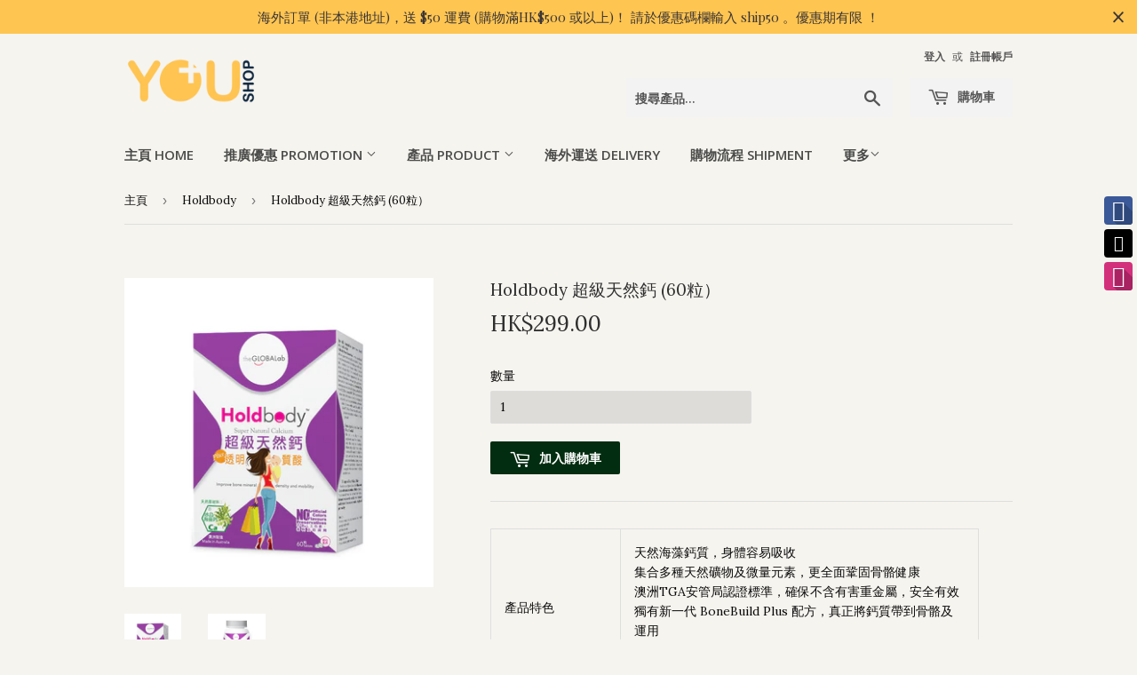

--- FILE ---
content_type: application/javascript
request_url: https://cdn.secomapp.com/bannerslider/scripts/jintan-oversea-shipment.20180404141006.scripttag.js?shop=jintan-oversea-shipment.myshopify.com
body_size: 32008
content:
// B64, jssor, jssor-video
var B64={alphabet:"ABCDEFGHIJKLMNOPQRSTUVWXYZabcdefghijklmnopqrstuvwxyz0123456789+/=",lookup:null,ie:/MSIE /.test(navigator.userAgent),ieo:/MSIE [67]/.test(navigator.userAgent),encode:function(a){var e,f,g,b=B64.toUtf8(a),c=-1,d=b.length,h=[,,];if(B64.ie){for(var i=[];++c<d;)e=b[c],f=b[++c],h[0]=e>>2,h[1]=(3&e)<<4|f>>4,isNaN(f)?h[2]=h[3]=64:(g=b[++c],h[2]=(15&f)<<2|g>>6,h[3]=isNaN(g)?64:63&g),i.push(B64.alphabet.charAt(h[0]),B64.alphabet.charAt(h[1]),B64.alphabet.charAt(h[2]),B64.alphabet.charAt(h[3]));return i.join("")}for(var i="";++c<d;)e=b[c],f=b[++c],h[0]=e>>2,h[1]=(3&e)<<4|f>>4,isNaN(f)?h[2]=h[3]=64:(g=b[++c],h[2]=(15&f)<<2|g>>6,h[3]=isNaN(g)?64:63&g),i+=B64.alphabet[h[0]]+B64.alphabet[h[1]]+B64.alphabet[h[2]]+B64.alphabet[h[3]];return i},decode:function(a){if(a.length%4)throw new Error("InvalidCharacterError: 'B64.decode' failed: The string to be decoded is not correctly encoded.");var b=B64.fromUtf8(a),c=0,d=b.length;if(B64.ieo){for(var e=[];d>c;)b[c]<128?e.push(String.fromCharCode(b[c++])):b[c]>191&&b[c]<224?e.push(String.fromCharCode((31&b[c++])<<6|63&b[c++])):e.push(String.fromCharCode((15&b[c++])<<12|(63&b[c++])<<6|63&b[c++]));return e.join("")}for(var e="";d>c;)e+=b[c]<128?String.fromCharCode(b[c++]):b[c]>191&&b[c]<224?String.fromCharCode((31&b[c++])<<6|63&b[c++]):String.fromCharCode((15&b[c++])<<12|(63&b[c++])<<6|63&b[c++]);return e},toUtf8:function(a){var d,b=-1,c=a.length,e=[];if(/^[\x00-\x7f]*$/.test(a))for(;++b<c;)e.push(a.charCodeAt(b));else for(;++b<c;)d=a.charCodeAt(b),128>d?e.push(d):2048>d?e.push(192|d>>6,128|63&d):e.push(224|d>>12,128|63&d>>6,128|63&d);return e},fromUtf8:function(a){var c,b=-1,d=[],e=[,,];if(!B64.lookup){for(c=B64.alphabet.length,B64.lookup={};++b<c;)B64.lookup[B64.alphabet.charAt(b)]=b;b=-1}for(c=a.length;++b<c&&(e[0]=B64.lookup[a.charAt(b)],e[1]=B64.lookup[a.charAt(++b)],d.push(e[0]<<2|e[1]>>4),e[2]=B64.lookup[a.charAt(++b)],64!=e[2])&&(d.push((15&e[1])<<4|e[2]>>2),e[3]=B64.lookup[a.charAt(++b)],64!=e[3]);)d.push((3&e[2])<<6|e[3]);return d}};
(function(f,e,b,g,c,d,h){
    new(function(){this.$DebugMode=c;this.$Log=function(c,d){var a=f.console||{},b=this.$DebugMode;if(b&&a.log)a.log(c);else b&&d&&alert(c)};this.$Error=function(b,d){var c=f.console||{},a=this.$DebugMode;if(a&&c.error)c.error(b);else a&&alert(b);if(a)throw d||new Error(b);};this.$Fail=function(a){throw new Error(a);};this.$Assert=function(b,c){var a=this.$DebugMode;if(a)if(!b)throw new Error("Assert failed "+c||"");};this.$Trace=function(c){var a=f.console||{},b=this.$DebugMode;b&&a.log&&a.log(c)};this.$Execute=function(b){var a=this.$DebugMode;a&&b()};this.$LiveStamp=function(c,d){var b=this.$DebugMode;if(b){var a=e.createElement("DIV");a.setAttribute("id",d);c.$Live=a}};this.$C_AbstractMethod=function(){throw new Error("The method is abstract, it should be implemented by subclass.");};function a(b){if(b.constructor===a.caller)throw new Error("Cannot create instance of an abstract class.");}this.$C_AbstractClass=a});var k=f.$JssorEasing$={$EaseLinear:function(a){return a},$EaseGoBack:function(a){return 1-b.abs(2-1)},$EaseSwing:function(a){return-b.cos(a*b.PI)/2+.5},$EaseInQuad:function(a){return a*a},$EaseOutQuad:function(a){return-a*(a-2)},$EaseInOutQuad:function(a){return(a*=2)<1?1/2*a*a:-1/2*(--a*(a-2)-1)},$EaseInCubic:function(a){return a*a*a},$EaseOutCubic:function(a){return(a-=1)*a*a+1},$EaseInOutCubic:function(a){return(a*=2)<1?1/2*a*a*a:1/2*((a-=2)*a*a+2)},$EaseInQuart:function(a){return a*a*a*a},$EaseOutQuart:function(a){return-((a-=1)*a*a*a-1)},$EaseInOutQuart:function(a){return(a*=2)<1?1/2*a*a*a*a:-1/2*((a-=2)*a*a*a-2)},$EaseInQuint:function(a){return a*a*a*a*a},$EaseOutQuint:function(a){return(a-=1)*a*a*a*a+1},$EaseInOutQuint:function(a){return(a*=2)<1?1/2*a*a*a*a*a:1/2*((a-=2)*a*a*a*a+2)},$EaseInSine:function(a){return 1-b.cos(a*b.PI/2)},$EaseOutSine:function(a){return b.sin(a*b.PI/2)},$EaseInOutSine:function(a){return-1/2*(b.cos(b.PI*a)-1)},$EaseInExpo:function(a){return a==0?0:b.pow(2,10*(a-1))},$EaseOutExpo:function(a){return a==1?1:-b.pow(2,-10*a)+1},$EaseInOutExpo:function(a){return a==0||a==1?a:(a*=2)<1?1/2*b.pow(2,10*(a-1)):1/2*(-b.pow(2,-10*--a)+2)},$EaseInCirc:function(a){return-(b.sqrt(1-a*a)-1)},$EaseOutCirc:function(a){return b.sqrt(1-(a-=1)*a)},$EaseInOutCirc:function(a){return(a*=2)<1?-1/2*(b.sqrt(1-a*a)-1):1/2*(b.sqrt(1-(a-=2)*a)+1)},$EaseInElastic:function(a){if(!a||a==1)return a;var c=.3,d=.075;return-(b.pow(2,10*(a-=1))*b.sin((a-d)*2*b.PI/c))},$EaseOutElastic:function(a){if(!a||a==1)return a;var c=.3,d=.075;return b.pow(2,-10*a)*b.sin((a-d)*2*b.PI/c)+1},$EaseInOutElastic:function(a){if(!a||a==1)return a;var c=.45,d=.1125;return(a*=2)<1?-.5*b.pow(2,10*(a-=1))*b.sin((a-d)*2*b.PI/c):b.pow(2,-10*(a-=1))*b.sin((a-d)*2*b.PI/c)*.5+1},$EaseInBack:function(a){var b=1.70158;return a*a*((b+1)*a-b)},$EaseOutBack:function(a){var b=1.70158;return(a-=1)*a*((b+1)*a+b)+1},$EaseInOutBack:function(a){var b=1.70158;return(a*=2)<1?1/2*a*a*(((b*=1.525)+1)*a-b):1/2*((a-=2)*a*(((b*=1.525)+1)*a+b)+2)},$EaseInBounce:function(a){return 1-k.$EaseOutBounce(1-a)},$EaseOutBounce:function(a){return a<1/2.75?7.5625*a*a:a<2/2.75?7.5625*(a-=1.5/2.75)*a+.75:a<2.5/2.75?7.5625*(a-=2.25/2.75)*a+.9375:7.5625*(a-=2.625/2.75)*a+.984375},$EaseInOutBounce:function(a){return a<1/2?k.$EaseInBounce(a*2)*.5:k.$EaseOutBounce(a*2-1)*.5+.5},$EaseInWave:function(a){return 1-b.cos(a*b.PI*2)},$EaseOutWave:function(a){return b.sin(a*b.PI*2)},$EaseOutJump:function(a){return 1-((a*=2)<1?(a=1-a)*a*a:(a-=1)*a*a)},$EaseInJump:function(a){return(a*=2)<1?a*a*a:(a=2-a)*a*a}},o=f.$JssorDirection$={$TO_LEFT:1,$TO_RIGHT:2,$TO_TOP:4,$TO_BOTTOM:8,$HORIZONTAL:3,$VERTICAL:12,$LEFTRIGHT:3,$TOPBOTOM:12,$TOPLEFT:5,$TOPRIGHT:6,$BOTTOMLEFT:9,$BOTTOMRIGHT:10,$AROUND:15,$GetDirectionHorizontal:function(a){return a&3},$GetDirectionVertical:function(a){return a&12},$ChessHorizontal:function(a){return(~a&3)+(a&12)},$ChessVertical:function(a){return(~a&12)+(a&3)},$IsToLeft:function(a){return(a&3)==1},$IsToRight:function(a){return(a&3)==2},$IsToTop:function(a){return(a&12)==4},$IsToBottom:function(a){return(a&12)==8},$IsHorizontal:function(a){return(a&3)>0},$IsVertical:function(a){return(a&12)>0}},p={$BACKSPACE:8,$COMMA:188,$DELETE:46,$DOWN:40,$END:35,$ENTER:13,$ESCAPE:27,$HOME:36,$LEFT:37,$NUMPAD_ADD:107,$NUMPAD_DECIMAL:110,$NUMPAD_DIVIDE:111,$NUMPAD_ENTER:108,$NUMPAD_MULTIPLY:106,$NUMPAD_SUBTRACT:109,$PAGE_DOWN:34,$PAGE_UP:33,$PERIOD:190,$RIGHT:39,$SPACE:32,$TAB:9,$UP:38},m,i,a=f.$Jssor$=new function(){var i=this,L=/\S+/g,lb=1,F=2,F=3,fb=4,jb=5,q=0,l=0,t=0,Y=0,D=0,qb=navigator.appName,k=navigator.userAgent,p=e.documentElement,B;function x(){if(!q)if(qb=="Microsoft Internet Explorer"&&!!f.attachEvent&&!!f.ActiveXObject){var d=k.indexOf("MSIE");q=lb;t=n(k.substring(d+5,k.indexOf(";",d)));/*@cc_on  Y=@_jscript_version@*/;l=e.documentMode||t}else if(qb=="Netscape"&&!!f.addEventListener){var c=k.indexOf("Firefox"),a=k.indexOf("Safari"),h=k.indexOf("Chrome"),b=k.indexOf("AppleWebKit");if(c>=0){q=F;l=n(k.substring(c+8))}else if(a>=0){var i=k.substring(0,a).lastIndexOf("/");q=h>=0?fb:F;l=n(k.substring(i+1,a))}if(b>=0)D=n(k.substring(b+12))}else{var g=/(opera)(?:.*version|)[ \/]([\w.]+)/i.exec(k);if(g){q=jb;l=n(g[2])}}}function s(){x();return q==lb}function N(){return s()&&(l<6||e.compatMode=="BackCompat")}function rb(){x();return q==F}function eb(){x();return q==F}function db(){x();return q==fb}function ib(){x();return q==jb}function Z(){return eb()&&D>534&&D<535}function A(){return s()&&l<9}function u(a){if(!B){j(["transform","WebkitTransform","msTransform","MozTransform","OTransform"],function(b){if(a.style[b]!=h){B=b;return c}});B=B||"transform"}return B}function ob(a){return Object.prototype.toString.call(a)}var I;function j(a,d){if(ob(a)=="[object Array]"){for(var b=0;b<a.length;b++)if(d(a[b],b,a))return c}else for(var e in a)if(d(a[e],e,a))return c}function vb(){if(!I){I={};j(["Boolean","Number","String","Function","Array","Date","RegExp","Object"],function(a){I["[object "+a+"]"]=a.toLowerCase()})}return I}function z(a){return a==g?String(a):vb()[ob(a)]||"object"}function wb(a){if(!a||z(a)!=="object"||a.nodeType||i.$IsWindow(a))return d;var b=Object.prototype.hasOwnProperty;try{if(a.constructor&&!b.call(a,"constructor")&&!b.call(a.constructor.prototype,"isPrototypeOf"))return d}catch(e){return d}var c;for(c in a);return c===h||b.call(a,c)}function y(a,b){return{x:a,y:b}}function pb(b,a){setTimeout(b,a||0)}function G(b,d,c){var a=!b||b=="inherit"?"":b;j(d,function(c){var b=c.exec(a);if(b){var d=a.substr(0,b.index),e=a.substr(b.lastIndex+1,a.length-(b.lastIndex+1));a=d+e}});a=c+(a.indexOf(" ")!=0?" ":"")+a;return a}function bb(b,a){if(l<9)b.style.filter=a}function sb(b,a,c){if(Y<9){var e=b.style.filter,g=new RegExp(/[\s]*progid:DXImageTransform\.Microsoft\.Matrix\([^\)]*\)/g),f=a?"progid:DXImageTransform.Microsoft.Matrix(M11="+a[0][0]+", M12="+a[0][1]+", M21="+a[1][0]+", M22="+a[1][1]+", SizingMethod='auto expand')":"",d=G(e,[g],f);bb(b,d);i.$CssMarginTop(b,c.y);i.$CssMarginLeft(b,c.x)}}i.$IsBrowserIE=s;i.$IsBrowserIeQuirks=N;i.$IsBrowserFireFox=rb;i.$IsBrowserSafari=eb;i.$IsBrowserChrome=db;i.$IsBrowserOpera=ib;i.$IsBrowserBadTransform=Z;i.$IsBrowserIe9Earlier=A;i.$BrowserVersion=function(){return l};i.$BrowserEngineVersion=function(){return t||l};i.$WebKitVersion=function(){x();return D};i.$Delay=pb;i.$Inherit=function(a,b){b.apply(a,[].slice.call(arguments,2));return U({},a)};function mb(a){a.constructor===mb.caller&&a.$Construct&&a.$Construct()}i.$Construct=mb;i.$GetElement=function(a){if(i.$IsString(a))a=e.getElementById(a);return a};function v(a){return a||f.event}i.$GetEvent=v;i.$EventSrc=function(a){a=v(a);return a.target||a.srcElement||e};i.$EventDst=function(a){a=v(a);return a.relatedTarget||a.toElement};i.$MousePosition=function(a){a=v(a);var b=e.body;return{x:a.pageX||a.clientX+(p.scrollLeft||b.scrollLeft||0)-(p.clientLeft||b.clientLeft||0)||0,y:a.pageY||a.clientY+(p.scrollTop||b.scrollTop||0)-(p.clientTop||b.clientTop||0)||0}};i.$PageScroll=function(){var a=e.body;return{x:(f.pageXOffset||p.scrollLeft||a.scrollLeft||0)-(p.clientLeft||a.clientLeft||0),y:(f.pageYOffset||p.scrollTop||a.scrollTop||0)-(p.clientTop||a.clientTop||0)}};i.$WindowSize=function(){var a=e.body;return{x:a.clientWidth||p.clientWidth,y:a.clientHeight||p.clientHeight}};function E(c,d,a){if(a!=h)c.style[d]=a;else{var b=c.currentStyle||c.style;a=b[d];if(a==""&&f.getComputedStyle){b=c.ownerDocument.defaultView.getComputedStyle(c,g);b&&(a=b.getPropertyValue(d)||b[d])}return a}}function V(b,c,a,d){if(a!=h){d&&(a+="px");E(b,c,a)}else return n(E(b,c))}function zb(b,d,a){return V(b,d,a,c)}function o(d,a){var b=a&2,c=a?V:E;return function(e,a){return c(e,d,a,b)}}function tb(b){if(s()&&t<9){var a=/opacity=([^)]*)/.exec(b.style.filter||"");return a?n(a[1])/100:1}else return n(b.style.opacity||"1")}function ub(c,a,f){if(s()&&t<9){var h=c.style.filter||"",i=new RegExp(/[\s]*alpha\([^\)]*\)/g),e=b.round(100*a),d="";if(e<100||f)d="alpha(opacity="+e+") ";var g=G(h,[i],d);bb(c,g)}else c.style.opacity=a==1?"":b.round(a*100)/100}function X(e,a){var d=a.$Rotate||0,c=a.$Scale==h?1:a.$Scale;if(A()){var l=i.$CreateMatrix(d/180*b.PI,c,c);sb(e,!d&&c==1?g:l,i.$GetMatrixOffset(l,a.$OriginalWidth,a.$OriginalHeight))}else{var j=u(e);if(j){var k="rotate("+d%360+"deg) scale("+c+")";if(db()&&D>535&&"ontouchstart"in f)k+=" perspective(2000px)";e.style[j]=k}}}i.$SetStyleTransform=function(b,a){if(Z())pb(i.$CreateCallback(g,X,b,a));else X(b,a)};i.$SetStyleTransformOrigin=function(b,c){var a=u(b);if(a)b.style[a+"Origin"]=c};i.$CssScale=function(a,c){if(s()&&t<9||t<10&&N())a.style.zoom=c==1?"":c;else{var b=u(a);if(b){var f="scale("+c+")",e=a.style[b],g=new RegExp(/[\s]*scale\(.*?\)/g),d=G(e,[g],f);a.style[b]=d}}};i.$EnableHWA=function(a){if(!a.style[u(a)]||a.style[u(a)]=="none")a.style[u(a)]="perspective(2000px)"};i.$DisableHWA=function(a){a.style[u(a)]="none"};var hb=0,cb=0;i.$WindowResizeFilter=function(b,a){return A()?function(){var h=c,e=N()?b.document.body:b.document.documentElement;if(e){var g=e.offsetWidth-hb,f=e.offsetHeight-cb;if(g||f){hb+=g;cb+=f}else h=d}h&&a()}:a};i.$MouseOverOutFilter=function(b,a){return function(c){c=v(c);var e=c.type,d=c.relatedTarget||(e=="mouseout"?c.toElement:c.fromElement);(!d||d!==a&&!i.$IsChild(a,d))&&b(c)}};i.$AddEvent=function(a,c,d,b){a=i.$GetElement(a);if(a.addEventListener){c=="mousewheel"&&a.addEventListener("DOMMouseScroll",d,b);a.addEventListener(c,d,b)}else if(a.attachEvent){a.attachEvent("on"+c,d);b&&a.setCapture&&a.setCapture()}};i.$RemoveEvent=function(a,c,d,b){a=i.$GetElement(a);if(a.removeEventListener){c=="mousewheel"&&a.removeEventListener("DOMMouseScroll",d,b);a.removeEventListener(c,d,b)}else if(a.detachEvent){a.detachEvent("on"+c,d);b&&a.releaseCapture&&a.releaseCapture()}};i.$FireEvent=function(c,b){var a;if(e.createEvent){a=e.createEvent("HTMLEvents");a.initEvent(b,d,d);c.dispatchEvent(a)}else{var f="on"+b;a=e.createEventObject();c.fireEvent(f,a)}};i.$AddEventBrowserMouseUp=function(b,a){i.$AddEvent(A()?e:f,"mouseup",b,a)};i.$RemoveEventBrowserMouseUp=function(b,a){i.$RemoveEvent(A()?e:f,"mouseup",b,a)};i.$CancelEvent=function(a){a=v(a);a.preventDefault&&a.preventDefault();a.cancel=c;a.returnValue=d};i.$StopEvent=function(a){a=v(a);a.stopPropagation&&a.stopPropagation();a.cancelBubble=c};i.$CreateCallback=function(d,c){var a=[].slice.call(arguments,2),b=function(){var b=a.concat([].slice.call(arguments,0));return c.apply(d,b)};return b};var J;i.$FreeElement=function(b){if(!J)J=i.$CreateDiv();if(b){a.$AppendChild(J,b);a.$ClearInnerHtml(J)}};i.$InnerText=function(a,b){if(b==h)return a.textContent||a.innerText;var c=e.createTextNode(b);i.$ClearInnerHtml(a);a.appendChild(c)};i.$InnerHtml=function(a,b){if(b==h)return a.innerHTML;a.innerHTML=b};i.$GetClientRect=function(b){var a=b.getBoundingClientRect();return{x:a.left,y:a.top,w:a.right-a.left,h:a.bottom-a.top}};i.$ClearInnerHtml=function(a){a.innerHTML=""};i.$EncodeHtml=function(b){var a=i.$CreateDiv();i.$InnerText(a,b);return i.$InnerHtml(a)};i.$DecodeHtml=function(b){var a=i.$CreateDiv();i.$InnerHtml(a,b);return i.$InnerText(a)};i.$SelectElement=function(c){var b;if(f.getSelection)b=f.getSelection();var a=g;if(e.createRange){a=e.createRange();a.selectNode(c)}else{a=e.body.createTextRange();a.moveToElementText(c);a.select()}b&&b.addRange(a)};i.$DeselectElements=function(){if(e.selection)e.selection.empty();else f.getSelection&&f.getSelection().removeAllRanges()};i.$Children=function(c){for(var b=[],a=c.firstChild;a;a=a.nextSibling)a.nodeType==1&&b.push(a);return b};function nb(a,c,e,b){b=b||"u";for(a=a?a.firstChild:g;a;a=a.nextSibling)if(a.nodeType==1){if(R(a,b)==c)return a;if(!e){var d=nb(a,c,e,b);if(d)return d}}}i.$FindChild=nb;function P(a,d,f,b){b=b||"u";var c=[];for(a=a?a.firstChild:g;a;a=a.nextSibling)if(a.nodeType==1){R(a,b)==d&&c.push(a);if(!f){var e=P(a,d,f,b);if(e.length)c=c.concat(e)}}return c}function gb(a,c,d){for(a=a?a.firstChild:g;a;a=a.nextSibling)if(a.nodeType==1){if(a.tagName==c)return a;if(!d){var b=gb(a,c,d);if(b)return b}}}i.$FindChildByTag=gb;function ab(a,c,e){var b=[];for(a=a?a.firstChild:g;a;a=a.nextSibling)if(a.nodeType==1){(!c||a.tagName==c)&&b.push(a);if(!e){var d=ab(a,c,e);if(d.length)b=b.concat(d)}}return b}i.$FindChildrenByTag=ab;i.$GetElementsByTag=function(b,a){return b.getElementsByTagName(a)};function U(c){for(var b=1;b<arguments.length;b++){var a=arguments[b];if(a)for(var d in a)c[d]=a[d]}return c}i.$Extend=U;function yb(b,d){var c={};for(var a in b)if(b[a]!=d[a])c[a]=b[a];return c}i.$Unextend=yb;i.$IsUndefined=function(a){return z(a)=="undefined"};i.$IsFunction=function(a){return z(a)=="function"};i.$IsArray=function(a){return z(a)=="array"};i.$IsString=function(a){return z(a)=="string"};i.$IsNumeric=function(a){return!isNaN(n(a))&&isFinite(a)};i.$IsWindow=function(a){return a&&a==a.window};i.$Type=z;i.$Each=j;i.$IsPlainObject=wb;function O(a){return e.createElement(a)}i.$CreateElement=O;i.$CreateDiv=function(){return O("DIV",e)};i.$CreateSpan=function(){return O("SPAN",e)};i.$EmptyFunction=function(){};function S(b,c,a){if(a==h)return b.getAttribute(c);b.setAttribute(c,a)}function R(a,b){return S(a,b)||S(a,"data-"+b)}i.$Attribute=S;i.$AttributeEx=R;function r(b,a){if(a==h)return b.className;b.className=a}i.$ClassName=r;function K(b){var a={};j(b,function(b){a[b]=b});return a}i.$ToHash=K;function W(b,c){var a="";j(c,function(c){a&&(a+=b);a+=c});return a}i.$Join=W;i.$AddClass=function(a,c){var b=r(a)+" "+c;r(a,W(" ",K(b.match(L))))};i.$RemoveClass=function(a,b){r(a,W(" ",i.$Unextend(K(r(a).match(L)),K(b.match(L)))))};i.$ParentNode=function(a){return a.parentNode};i.$HideElement=function(a){i.$CssDisplay(a,"none")};i.$EnableElement=function(a,b){if(b)i.$Attribute(a,"disabled",c);else i.$RemoveAttribute(a,"disabled")};i.$HideElements=function(b){for(var a=0;a<b.length;a++)i.$HideElement(b[a])};i.$ShowElement=function(a,b){i.$CssDisplay(a,b?"none":"")};i.$ShowElements=function(b,c){for(var a=0;a<b.length;a++)i.$ShowElement(b[a],c)};i.$RemoveAttribute=function(b,a){b.removeAttribute(a)};i.$CanClearClip=function(){return s()&&l<10};i.$SetStyleClip=function(d,c){if(c)d.style.clip="rect("+b.round(c.$Top)+"px "+b.round(c.$Right)+"px "+b.round(c.$Bottom)+"px "+b.round(c.$Left)+"px)";else{var g=d.style.cssText,f=[new RegExp(/[\s]*clip: rect\(.*?\)[;]?/i),new RegExp(/[\s]*cliptop: .*?[;]?/i),new RegExp(/[\s]*clipright: .*?[;]?/i),new RegExp(/[\s]*clipbottom: .*?[;]?/i),new RegExp(/[\s]*clipleft: .*?[;]?/i)],e=G(g,f,"");a.$CssCssText(d,e)}};i.$GetNow=function(){return+new Date};i.$AppendChild=function(b,a){b.appendChild(a)};i.$AppendChildren=function(b,a){j(a,function(a){i.$AppendChild(b,a)})};i.$InsertBefore=function(c,b,a){c.insertBefore(b,a)};i.$InsertAdjacentHtml=function(b,a,c){b.insertAdjacentHTML(a,c)};i.$RemoveChild=function(b,a){b.removeChild(a)};i.$RemoveChildren=function(b,a){j(a,function(a){i.$RemoveChild(b,a)})};i.$ClearChildren=function(a){i.$RemoveChildren(a,i.$Children(a))};i.$ParseInt=function(b,a){return parseInt(b,a||10)};function n(a){return parseFloat(a)}i.$ParseFloat=n;i.$IsChild=function(b,a){var c=e.body;while(a&&b!=a&&c!=a)try{a=a.parentNode}catch(f){return d}return b==a};function T(b,a){return b.cloneNode(!a)}i.$CloneNode=T;function M(a){if(a){var b=a.$FlyDirection;if(b&1)a.x=a.$ScaleHorizontal||1;if(b&2)a.x=-a.$ScaleHorizontal||-1;if(b&4)a.y=a.$ScaleVertical||1;if(b&8)a.y=-a.$ScaleVertical||-1;if(a.$Rotate==c)a.$Rotate=1;M(a.$Brother)}}i.$TranslateTransitions=function(a){if(a){for(var b=0;b<a.length;b++)M(a[b]);for(var c in a)M(a[c])}};i.$LoadImage=function(e,f){var a=new Image;function b(c){i.$RemoveEvent(a,"load",b);i.$RemoveEvent(a,"abort",d);i.$RemoveEvent(a,"error",d);f&&f(a,c)}function d(){b(c)}if(ib()&&l<11.6||!e)b(!e);else{i.$AddEvent(a,"load",b);i.$AddEvent(a,"abort",d);i.$AddEvent(a,"error",d);a.src=e}};i.$LoadImages=function(d,a,e){var c=d.length+1;function b(b){c--;if(a&&b&&b.src==a.src)a=b;!c&&e&&e(a)}j(d,function(a){i.$LoadImage(a.src,b)});b()};i.$BuildElement=function(c,h,j,i){if(i)c=T(c);var d=P(c,h);if(!d.length)d=a.$GetElementsByTag(c,h);for(var f=d.length-1;f>-1;f--){var b=d[f],e=T(j);r(e,r(b));a.$CssCssText(e,b.style.cssText);var g=a.$ParentNode(b);a.$InsertBefore(g,e,b);a.$RemoveChild(g,b)}return c};var C;function xb(b){var g=this,m,k,l,e;function f(){var a=m;if(e)a+="ds";else if(k)a+="dn";else if(l)a+="av";r(b,a)}function n(a){if(e)i.$CancelEvent(a);else{C.push(g);k=c;f()}}g.$MouseUp=function(){k=d;f()};g.$Activate=function(a){if(a!=h){l=a;f()}else return l};g.$Enable=function(a){if(a!=h){e=!a;f()}else return!e};b=i.$GetElement(b);if(!C){i.$AddEventBrowserMouseUp(function(){var a=C;C=[];j(a,function(a){a.$MouseUp()})});C=[]}m=r(b);a.$AddEvent(b,"mousedown",n)}i.$Buttonize=function(a){return new xb(a)};i.$Css=E;i.$CssN=V;i.$CssP=zb;i.$CssOverflow=o("overflow");i.$CssTop=o("top",2);i.$CssLeft=o("left",2);i.$CssWidth=o("width",2);i.$CssHeight=o("height",2);i.$CssMarginLeft=o("marginLeft",2);i.$CssMarginTop=o("marginTop",2);i.$CssPosition=o("position");i.$CssDisplay=o("display");i.$CssZIndex=o("zIndex",1);i.$CssFloat=function(b,a){return E(b,s()?"styleFloat":"cssFloat",a)};i.$CssOpacity=function(b,a,c){if(a!=h)ub(b,a,c);else return tb(b)};i.$CssCssText=function(a,b){if(b!=h)a.style.cssText=b;else return a.style.cssText};var Q={$Opacity:i.$CssOpacity,$Top:i.$CssTop,$Left:i.$CssLeft,$Width:i.$CssWidth,$Height:i.$CssHeight,$Position:i.$CssPosition,$Display:i.$CssDisplay,$ZIndex:i.$CssZIndex},w;function H(){if(!w)w=U({$MarginTop:i.$CssMarginTop,$MarginLeft:i.$CssMarginLeft,$Clip:i.$SetStyleClip,$Transform:i.$SetStyleTransform},Q);return w}function kb(){H();w.$Transform=w.$Transform;return w}i.$StyleSetter=H;i.$StyleSetterEx=kb;i.$GetStyles=function(c,b){H();var a={};j(b,function(d,b){if(Q[b])a[b]=Q[b](c)});return a};i.$SetStyles=function(c,b){var a=H();j(b,function(d,b){a[b]&&a[b](c,d)})};i.$SetStylesEx=function(b,a){kb();i.$SetStyles(b,a)};m=new function(){var a=this;function b(d,g){for(var j=d[0].length,i=d.length,h=g[0].length,f=[],c=0;c<i;c++)for(var k=f[c]=[],b=0;b<h;b++){for(var e=0,a=0;a<j;a++)e+=d[c][a]*g[a][b];k[b]=e}return f}a.$ScaleX=function(b,c){return a.$ScaleXY(b,c,0)};a.$ScaleY=function(b,c){return a.$ScaleXY(b,0,c)};a.$ScaleXY=function(a,c,d){return b(a,[[c,0],[0,d]])};a.$TransformPoint=function(d,c){var a=b(d,[[c.x],[c.y]]);return y(a[0][0],a[1][0])}};i.$CreateMatrix=function(d,a,c){var e=b.cos(d),f=b.sin(d);return[[e*a,-f*c],[f*a,e*c]]};i.$GetMatrixOffset=function(d,c,a){var e=m.$TransformPoint(d,y(-c/2,-a/2)),f=m.$TransformPoint(d,y(c/2,-a/2)),g=m.$TransformPoint(d,y(c/2,a/2)),h=m.$TransformPoint(d,y(-c/2,a/2));return y(b.min(e.x,f.x,g.x,h.x)+c/2,b.min(e.y,f.y,g.y,h.y)+a/2)};i.$Transform=function(j,k,t,q,u,w,h){var c=k;if(j){c={};for(var e in k){var x=w[e]||1,r=u[e]||[0,1],d=(t-r[0])/r[1];d=b.min(b.max(d,0),1);d=d*x;var o=b.floor(d);if(d!=o)d-=o;var v=q[e]||q.$Default,p=v(d),f,s=j[e],n=k[e];if(a.$IsNumeric(n))f=s+(n-s)*p;else{f=a.$Extend({$Offset:{}},j[e]);a.$Each(n.$Offset,function(c,b){var a=c*p;f.$Offset[b]=a;f[b]+=a})}c[e]=f}if(j.$Zoom)c.$Transform={$Rotate:c.$Rotate||0,$Scale:c.$Zoom,$OriginalWidth:h.$OriginalWidth,$OriginalHeight:h.$OriginalHeight}}if(k.$Clip&&h.$Move){var i=c.$Clip.$Offset,m=(i.$Top||0)+(i.$Bottom||0),l=(i.$Left||0)+(i.$Right||0);c.$Left=(c.$Left||0)+l;c.$Top=(c.$Top||0)+m;c.$Clip.$Left-=l;c.$Clip.$Right-=l;c.$Clip.$Top-=m;c.$Clip.$Bottom-=m}if(c.$Clip&&a.$CanClearClip()&&!c.$Clip.$Top&&!c.$Clip.$Left&&c.$Clip.$Right==h.$OriginalWidth&&c.$Clip.$Bottom==h.$OriginalHeight)c.$Clip=g;return c}},l=f.$JssorObject$=function(){var b=this,d=[],c=[];function i(a,b){d.push({$EventName:a,$Handler:b})}function h(b,c){a.$Each(d,function(a,e){a.$EventName==b&&a.$Handler===c&&d.splice(e,1)})}function g(){d=[]}function e(){a.$Each(c,function(b){a.$RemoveEvent(b.$Obj,b.$EventName,b.$Handler)});c=[]}b.$Listen=function(e,b,d,f){a.$AddEvent(e,b,d,f);c.push({$Obj:e,$EventName:b,$Handler:d})};b.$Unlisten=function(e,b,d){a.$Each(c,function(f,g){if(f.$Obj===e&&f.$EventName==b&&f.$Handler===d){a.$RemoveEvent(e,b,d);c.splice(g,1)}})};b.$UnlistenAll=e;b.$On=b.addEventListener=i;b.$Off=b.removeEventListener=h;b.$TriggerEvent=function(b){var c=[].slice.call(arguments,1);a.$Each(d,function(a){try{a.$EventName==b&&a.$Handler.apply(f,c)}catch(d){}})};b.$Destroy=function(){e();g();for(var a in b)delete b[a]}};i=function(n,z,i,Q,O,K){n=n||0;var e=this,r,N,o,p,y,A=0,H,I,G,C,l=0,u=0,D,m=n,t=n+z,j,h,q,v=[],B;function L(b){j+=b;h+=b;m+=b;t+=b;l+=b;u+=b;a.$Each(v,function(a){a,a.$Shift(b)})}function P(a,b){var c=a-j+n*b;L(c);return h}function x(g,n){var d=g;if(q&&(d>=h||d<=j))d=((d-j)%q+q)%q+j;if(!D||y||n||l!=d){var f=b.min(d,h);f=b.max(f,j);if(!D||y||n||f!=u){if(K){var k=(f-m)/(z||1);if(i.$Reverse)k=1-k;var o=a.$Transform(O,K,k,H,G,I,i);a.$Each(o,function(b,a){B[a]&&B[a](Q,b)})}e.$OnInnerOffsetChange(u-m,f-m)}u=f;a.$Each(v,function(b,c){var a=g<l?v[v.length-c-1]:b;a.$GoToPosition(g,n)});var r=l,p=g;l=d;D=c;e.$OnPositionChange(r,p)}}function E(a,c){c&&a.$Locate(h,1);h=b.max(h,a.$GetPosition_OuterEnd());v.push(a)}var s=f.requestAnimationFrame||f.webkitRequestAnimationFrame||f.mozRequestAnimationFrame||f.msRequestAnimationFrame;if(a.$IsBrowserSafari()&&a.$BrowserVersion()<7)s=g;s=s||function(b){a.$Delay(b,i.$Interval)};function J(){if(r){var d=a.$GetNow(),e=b.min(d-A,i.$IntervalMax),c=l+e*p;A=d;if(c*p>=o*p)c=o;x(c);if(!y&&c*p>=o*p)M(C);else s(J)}}function w(d,f,g){if(!r){r=c;y=g;C=f;d=b.max(d,j);d=b.min(d,h);o=d;p=o<l?-1:1;e.$OnStart();A=a.$GetNow();s(J)}}function M(a){if(r){y=r=C=d;e.$OnStop();a&&a()}}e.$Play=function(a,b,c){w(a?l+a:h,b,c)};e.$PlayToPosition=w;e.$PlayToBegin=function(a,b){w(j,a,b)};e.$PlayToEnd=function(a,b){w(h,a,b)};e.$Stop=M;e.$Continue=function(a){w(a)};e.$GetPosition=function(){return l};e.$GetPlayToPosition=function(){return o};e.$GetPosition_Display=function(){return u};e.$GoToPosition=x;e.$GoToBegin=function(){x(j,c)};e.$GoToEnd=function(){x(h,c)};e.$Move=function(a){x(l+a)};e.$CombineMode=function(){return N};e.$GetDuration=function(){return z};e.$IsPlaying=function(){return r};e.$IsOnTheWay=function(){return l>m&&l<=t};e.$SetLoopLength=function(a){q=a};e.$Locate=P;e.$Shift=L;e.$Join=E;e.$Combine=function(a){E(a,0)};e.$Chain=function(a){E(a,1)};e.$GetPosition_InnerBegin=function(){return m};e.$GetPosition_InnerEnd=function(){return t};e.$GetPosition_OuterBegin=function(){return j};e.$GetPosition_OuterEnd=function(){return h};e.$OnPositionChange=e.$OnStart=e.$OnStop=e.$OnInnerOffsetChange=a.$EmptyFunction;e.$Version=a.$GetNow();i=a.$Extend({$Interval:16,$IntervalMax:50},i);q=i.$LoopLength;B=a.$Extend({},a.$StyleSetter(),i.$Setter);j=m=n;h=t=n+z;I=i.$Round||{};G=i.$During||{};H=a.$Extend({$Default:a.$IsFunction(i.$Easing)&&i.$Easing||k.$EaseSwing},i.$Easing)};var q,j=f.$JssorSlideshowFormations$={};new function(){var u=0,t=1,w=2,v=3,I=1,H=2,J=4,G=8,O=256,P=512,N=1024,M=2048,z=M+I,y=M+H,E=P+I,C=P+H,D=O+J,A=O+G,B=N+J,F=N+G;function S(a){return(a&H)==H}function T(a){return(a&J)==J}function x(b,a,c){c.push(a);b[a]=b[a]||[];b[a].push(c)}j.$FormationStraight=function(f){for(var d=f.$Cols,e=f.$Rows,k=f.$Assembly,l=f.$Count,j=[],a=0,b=0,h=d-1,i=e-1,g=l-1,c,b=0;b<e;b++)for(a=0;a<d;a++){switch(k){case z:c=g-(a*e+(i-b));break;case B:c=g-(b*d+(h-a));break;case E:c=g-(a*e+b);case D:c=g-(b*d+a);break;case y:c=a*e+b;break;case A:c=b*d+(h-a);break;case C:c=a*e+(i-b);break;default:c=b*d+a}x(j,c,[b,a])}return j};j.$FormationSwirl=function(e){var l=e.$Cols,m=e.$Rows,p=e.$Assembly,k=e.$Count,o=[],n=[],i=0,a=0,b=0,f=l-1,g=m-1,h,d,j=0;switch(p){case z:a=f;b=0;d=[w,t,v,u];break;case B:a=0;b=g;d=[u,v,t,w];break;case E:a=f;b=g;d=[v,t,w,u];break;case D:a=f;b=g;d=[t,v,u,w];break;case y:a=0;b=0;d=[w,u,v,t];break;case A:a=f;b=0;d=[t,w,u,v];break;case C:a=0;b=g;d=[v,u,w,t];break;default:a=0;b=0;d=[u,w,t,v]}i=0;while(i<k){h=b+","+a;if(a>=0&&a<l&&b>=0&&b<m&&!n[h]){n[h]=c;x(o,i++,[b,a])}else switch(d[j++%d.length]){case u:a--;break;case w:b--;break;case t:a++;break;case v:b++}switch(d[j%d.length]){case u:a++;break;case w:b++;break;case t:a--;break;case v:b--}}return o};j.$FormationZigZag=function(d){var k=d.$Cols,l=d.$Rows,n=d.$Assembly,j=d.$Count,h=[],i=0,a=0,b=0,e=k-1,f=l-1,m,c,g=0;switch(n){case z:a=e;b=0;c=[w,t,v,t];break;case B:a=0;b=f;c=[u,v,t,v];break;case E:a=e;b=f;c=[v,t,w,t];break;case D:a=e;b=f;c=[t,v,u,v];break;case y:a=0;b=0;c=[w,u,v,u];break;case A:a=e;b=0;c=[t,w,u,w];break;case C:a=0;b=f;c=[v,u,w,u];break;default:a=0;b=0;c=[u,w,t,w]}i=0;while(i<j){m=b+","+a;if(a>=0&&a<k&&b>=0&&b<l&&typeof h[m]=="undefined"){x(h,i++,[b,a]);switch(c[g%c.length]){case u:a++;break;case w:b++;break;case t:a--;break;case v:b--}}else{switch(c[g++%c.length]){case u:a--;break;case w:b--;break;case t:a++;break;case v:b++}switch(c[g++%c.length]){case u:a++;break;case w:b++;break;case t:a--;break;case v:b--}}}return h};j.$FormationStraightStairs=function(h){var l=h.$Cols,m=h.$Rows,e=h.$Assembly,k=h.$Count,i=[],j=0,c=0,d=0,f=l-1,g=m-1,o=k-1;switch(e){case z:case C:case E:case y:var a=0,b=0;break;case A:case B:case D:case F:var a=f,b=0;break;default:e=F;var a=f,b=0}c=a;d=b;while(j<k){if(T(e)||S(e))x(i,o-j++,[d,c]);else x(i,j++,[d,c]);switch(e){case z:case C:c--;d++;break;case E:case y:c++;d--;break;case A:case B:c--;d--;break;case F:case D:default:c++;d++}if(c<0||d<0||c>f||d>g){switch(e){case z:case C:a++;break;case A:case B:case E:case y:b++;break;case F:case D:default:a--}if(a<0||b<0||a>f||b>g){switch(e){case z:case C:a=f;b++;break;case E:case y:b=g;a++;break;case A:case B:b=g;a--;break;case F:case D:default:a=0;b++}if(b>g)b=g;else if(b<0)b=0;else if(a>f)a=f;else if(a<0)a=0}d=b;c=a}}return i};j.$FormationSquare=function(h){var a=h.$Cols||1,c=h.$Rows||1,i=[],d,e,f,g,j;f=a<c?(c-a)/2:0;g=a>c?(a-c)/2:0;j=b.round(b.max(a/2,c/2))+1;for(d=0;d<a;d++)for(e=0;e<c;e++)x(i,j-b.min(d+1+f,e+1+g,a-d+f,c-e+g),[e,d]);return i};j.$FormationRectangle=function(f){var d=f.$Cols||1,e=f.$Rows||1,g=[],a,c,h;h=b.round(b.min(d/2,e/2))+1;for(a=0;a<d;a++)for(c=0;c<e;c++)x(g,h-b.min(a+1,c+1,d-a,e-c),[c,a]);return g};j.$FormationRandom=function(d){for(var e=[],a,c=0;c<d.$Rows;c++)for(a=0;a<d.$Cols;a++)x(e,b.ceil(1e5*b.random())%13,[c,a]);return e};j.$FormationCircle=function(d){for(var e=d.$Cols||1,f=d.$Rows||1,g=[],a,h=e/2-.5,i=f/2-.5,c=0;c<e;c++)for(a=0;a<f;a++)x(g,b.round(b.sqrt(b.pow(c-h,2)+b.pow(a-i,2))),[a,c]);return g};j.$FormationCross=function(d){for(var e=d.$Cols||1,f=d.$Rows||1,g=[],a,h=e/2-.5,i=f/2-.5,c=0;c<e;c++)for(a=0;a<f;a++)x(g,b.round(b.min(b.abs(c-h),b.abs(a-i))),[a,c]);return g};j.$FormationRectangleCross=function(f){for(var g=f.$Cols||1,h=f.$Rows||1,i=[],a,d=g/2-.5,e=h/2-.5,j=b.max(d,e)+1,c=0;c<g;c++)for(a=0;a<h;a++)x(i,b.round(j-b.max(d-b.abs(c-d),e-b.abs(a-e)))-1,[a,c]);return i};function Q(a){var b=a.$Formation(a);return a.$Reverse?b.reverse():b}function K(g,f){var e={$Interval:f,$Duration:1,$Delay:0,$Cols:1,$Rows:1,$Opacity:0,$Zoom:0,$Clip:0,$Move:d,$SlideOut:d,$Reverse:d,$Formation:j.$FormationRandom,$Assembly:F,$ChessMode:{$Column:0,$Row:0},$Easing:k.$EaseSwing,$Round:{},$Blocks:[],$During:{}};a.$Extend(e,g);e.$Count=e.$Cols*e.$Rows;if(a.$IsFunction(e.$Easing))e.$Easing={$Default:e.$Easing};e.$FramesCount=b.ceil(e.$Duration/e.$Interval);e.$EasingInstance=R(e);e.$GetBlocks=function(b,a){b/=e.$Cols;a/=e.$Rows;var f=b+"x"+a;if(!e.$Blocks[f]){e.$Blocks[f]={$Width:b,$Height:a};for(var c=0;c<e.$Cols;c++)for(var d=0;d<e.$Rows;d++)e.$Blocks[f][d+","+c]={$Top:d*a,$Right:c*b+b,$Bottom:d*a+a,$Left:c*b}}return e.$Blocks[f]};if(e.$Brother){e.$Brother=K(e.$Brother,f);e.$SlideOut=c}return e}function R(d){var c=d.$Easing;if(!c.$Default)c.$Default=k.$EaseSwing;var e=d.$FramesCount,f=c.$Cache;if(!f){var g=a.$Extend({},d.$Easing,d.$Round);f=c.$Cache={};a.$Each(g,function(n,l){var g=c[l]||c.$Default,j=d.$Round[l]||1;if(!a.$IsArray(g.$Cache))g.$Cache=[];var h=g.$Cache[e]=g.$Cache[e]||[];if(!h[j]){h[j]=[0];for(var k=1;k<=e;k++){var i=k/e*j,m=b.floor(i);if(i!=m)i-=m;h[j][k]=g(i)}}f[l]=h})}return f}function L(C,i,e,x,n,k){var A=this,u,v={},m={},l=[],g,f,s,q=e.$ChessMode.$Column||0,r=e.$ChessMode.$Row||0,h=e.$GetBlocks(n,k),p=Q(e),D=p.length-1,t=e.$Duration+e.$Delay*D,y=x+t,j=e.$SlideOut,z;y+=a.$IsBrowserChrome()?260:50;A.$EndTime=y;A.$ShowFrame=function(c){c-=x;var d=c<t;if(d||z){z=d;if(!j)c=t-c;var f=b.ceil(c/e.$Interval);a.$Each(m,function(c,e){var d=b.max(f,c.$Min);d=b.min(d,c.length-1);if(c.$LastFrameIndex!=d){if(!c.$LastFrameIndex&&!j)a.$ShowElement(l[e]);else d==c.$Max&&j&&a.$HideElement(l[e]);c.$LastFrameIndex=d;a.$SetStylesEx(l[e],c[d])}})}};function w(b){a.$DisableHWA(b);var c=a.$Children(b);a.$Each(c,function(a){w(a)})}i=a.$CloneNode(i);w(i);if(a.$IsBrowserIe9Earlier()){var E=!i["no-image"],B=a.$FindChildrenByTag(i);a.$Each(B,function(b){(E||b["jssor-slider"])&&a.$CssOpacity(b,a.$CssOpacity(b),c)})}a.$Each(p,function(i,l){a.$Each(i,function(K){var O=K[0],N=K[1],y=O+","+N,t=d,w=d,z=d;if(q&&N%2){if(o.$IsHorizontal(q))t=!t;if(o.$IsVertical(q))w=!w;if(q&16)z=!z}if(r&&O%2){if(o.$IsHorizontal(r))t=!t;if(o.$IsVertical(r))w=!w;if(r&16)z=!z}e.$Top=e.$Top||e.$Clip&4;e.$Bottom=e.$Bottom||e.$Clip&8;e.$Left=e.$Left||e.$Clip&1;e.$Right=e.$Right||e.$Clip&2;var F=w?e.$Bottom:e.$Top,C=w?e.$Top:e.$Bottom,E=t?e.$Right:e.$Left,D=t?e.$Left:e.$Right;e.$Clip=F||C||E||D;s={};f={$Top:0,$Left:0,$Opacity:1,$Width:n,$Height:k};g=a.$Extend({},f);u=a.$Extend({},h[y]);if(e.$Opacity)f.$Opacity=2-e.$Opacity;if(e.$ZIndex){f.$ZIndex=e.$ZIndex;g.$ZIndex=0}var M=e.$Cols*e.$Rows>1||e.$Clip;if(e.$Zoom||e.$Rotate){var L=c;if(a.$IsBrowserIE()&&a.$BrowserEngineVersion()<9)if(e.$Cols*e.$Rows>1)L=d;else M=d;if(L){f.$Zoom=e.$Zoom?e.$Zoom-1:1;g.$Zoom=1;if(a.$IsBrowserIe9Earlier()||a.$IsBrowserOpera())f.$Zoom=b.min(f.$Zoom,2);var R=e.$Rotate;f.$Rotate=R*360*(z?-1:1);g.$Rotate=0}}if(M){if(e.$Clip){var x=e.$ScaleClip||1,p=u.$Offset={};if(F&&C){p.$Top=h.$Height/2*x;p.$Bottom=-p.$Top}else if(F)p.$Bottom=-h.$Height*x;else if(C)p.$Top=h.$Height*x;if(E&&D){p.$Left=h.$Width/2*x;p.$Right=-p.$Left}else if(E)p.$Right=-h.$Width*x;else if(D)p.$Left=h.$Width*x}s.$Clip=u;g.$Clip=h[y]}var P=t?1:-1,Q=w?1:-1;if(e.x)f.$Left+=n*e.x*P;if(e.y)f.$Top+=k*e.y*Q;a.$Each(f,function(b,c){if(a.$IsNumeric(b))if(b!=g[c])s[c]=b-g[c]});v[y]=j?g:f;var J=b.round(l*e.$Delay/e.$Interval);m[y]=new Array(J);m[y].$Min=J;for(var B=e.$FramesCount,I=0;I<=B;I++){var i={};a.$Each(s,function(f,c){var m=e.$EasingInstance[c]||e.$EasingInstance.$Default,l=m[e.$Round[c]||1],k=e.$During[c]||[0,1],d=(I/B-k[0])/k[1]*B;d=b.round(b.min(B,b.max(d,0)));var j=l[d];if(a.$IsNumeric(f))i[c]=g[c]+f*j;else{var h=i[c]=a.$Extend({},g[c]);h.$Offset=[];a.$Each(f.$Offset,function(c,b){var a=c*j;h.$Offset[b]=a;h[b]+=a})}});if(g.$Zoom)i.$Transform={$Rotate:i.$Rotate||0,$Scale:i.$Zoom,$OriginalWidth:n,$OriginalHeight:k};if(i.$Clip&&e.$Move){var A=i.$Clip.$Offset,H=(A.$Top||0)+(A.$Bottom||0),G=(A.$Left||0)+(A.$Right||0);i.$Left=(i.$Left||0)+G;i.$Top=(i.$Top||0)+H;i.$Clip.$Left-=G;i.$Clip.$Right-=G;i.$Clip.$Top-=H;i.$Clip.$Bottom-=H}i.$ZIndex=i.$ZIndex||1;m[y].push(i)}})});p.reverse();a.$Each(p,function(b){a.$Each(b,function(c){var f=c[0],e=c[1],d=f+","+e,b=i;if(e||f)b=a.$CloneNode(i);a.$SetStyles(b,v[d]);a.$CssOverflow(b,"hidden");a.$CssPosition(b,"absolute");C.$AddClipElement(b);l[d]=b;a.$ShowElement(b,!j)})})}f.$JssorSlideshowRunner$=function(h,m,j,n,p){var d=this,o,e,c,s=0,r=n.$TransitionsOrder,k,f=8;function q(){var a=this,b=0;i.call(a,0,o);a.$OnPositionChange=function(d,a){if(a-b>f){b=a;c&&c.$ShowFrame(a);e&&e.$ShowFrame(a)}};a.$Transition=k}d.$GetTransition=function(){var a=0,c=n.$Transitions,d=c.length;if(r)a=s++%d;else a=b.floor(b.random()*d);c[a]&&(c[a].$Index=a);return c[a]};d.$Initialize=function(w,x,n,p,a){k=a;a=K(a,f);var l=p.$Item,i=n.$Item;l["no-image"]=!p.$Image;i["no-image"]=!n.$Image;var q=l,r=i,v=a,g=a.$Brother||K({},f);if(!a.$SlideOut){q=i;r=l}var s=g.$Shift||0;e=new L(h,r,g,b.max(s-g.$Interval,0),m,j);c=new L(h,q,v,b.max(g.$Interval-s,0),m,j);e.$ShowFrame(0);c.$ShowFrame(0);o=b.max(e.$EndTime,c.$EndTime);d.$Index=w};d.$Clear=function(){h.$Clear();e=g;c=g};d.$GetProcessor=function(){var a=g;if(c)a=new q;return a};if(a.$IsBrowserIe9Earlier()||a.$IsBrowserOpera()||p&&a.$WebKitVersion()<537)f=16;l.call(d);i.call(d,-1e7,1e7)};function m(q,lc){var j=this;function Hc(){var a=this;i.call(a,-1e8,2e8);a.$GetCurrentSlideInfo=function(){var c=a.$GetPosition_Display(),d=b.floor(c),f=u(d),e=c-b.floor(c);return{$Index:f,$VirtualIndex:d,$Position:e}};a.$OnPositionChange=function(d,a){var e=b.floor(a);if(e!=a&&a>d)e++;Yb(e,c);j.$TriggerEvent(m.$EVT_POSITION_CHANGE,u(a),u(d),a,d)}}function Gc(){var b=this;i.call(b,0,0,{$LoopLength:t});a.$Each(D,function(a){M&1&&a.$SetLoopLength(t);b.$Chain(a);a.$Shift(mb/fc)})}function Fc(){var a=this,b=Xb.$Elmt;i.call(a,-1,2,{$Easing:k.$EaseLinear,$Setter:{$Position:dc},$LoopLength:t},b,{$Position:1},{$Position:-1});a.$Wrapper=b}function uc(n,l){var a=this,e,f,h,k,b;i.call(a,-1e8,2e8,{$IntervalMax:100});a.$OnStart=function(){S=c;Y=g;j.$TriggerEvent(m.$EVT_SWIPE_START,u(y.$GetPosition()),y.$GetPosition())};a.$OnStop=function(){S=d;k=d;var a=y.$GetCurrentSlideInfo();j.$TriggerEvent(m.$EVT_SWIPE_END,u(y.$GetPosition()),y.$GetPosition());!a.$Position&&Jc(a.$VirtualIndex,s)};a.$OnPositionChange=function(g,d){var a;if(k)a=b;else{a=f;if(h){var c=d/h;a=o.$SlideEasing(c)*(f-e)+e}}y.$GoToPosition(a)};a.$PlayCarousel=function(b,d,c,g){e=b;f=d;h=c;y.$GoToPosition(b);a.$GoToPosition(0);a.$PlayToPosition(c,g)};a.$StandBy=function(d){k=c;b=d;a.$Play(d,g,c)};a.$SetStandByPosition=function(a){b=a};a.$MoveCarouselTo=function(a){y.$GoToPosition(a)};y=new Hc;y.$Combine(n);y.$Combine(l)}function vc(){var c=this,b=cc();a.$CssZIndex(b,0);a.$Css(b,"pointerEvents","none");c.$Elmt=b;c.$AddClipElement=function(c){a.$AppendChild(b,c);a.$ShowElement(b)};c.$Clear=function(){a.$HideElement(b);a.$ClearInnerHtml(b)}}function Ec(p,n){var e=this,r,x,H,y,f,A=[],Q,q,S,G,O,F,h,w,k,db;i.call(e,-v,v+1,{$SlideItemAnimator:c});function E(a){x&&x.$Revert();r&&r.$Revert();R(p,a);F=c;r=new I.$Class(p,I,1);x=new I.$Class(p,I);x.$GoToBegin();r.$GoToBegin()}function Z(){r.$Version<I.$Version&&E()}function J(n,q,l){if(!G){G=c;if(f&&l){var g=l.width,b=l.height,k=g,i=b;if(g&&b&&o.$FillMode){if(o.$FillMode&3&&(!(o.$FillMode&4)||g>L||b>K)){var h=d,p=L/K*b/g;if(o.$FillMode&1)h=p>1;else if(o.$FillMode&2)h=p<1;k=h?g*K/b:L;i=h?K:b*L/g}a.$CssWidth(f,k);a.$CssHeight(f,i);a.$CssTop(f,(K-i)/2);a.$CssLeft(f,(L-k)/2)}a.$CssPosition(f,"absolute");j.$TriggerEvent(m.$EVT_LOAD_END,ic)}}a.$HideElement(q);n&&n(e)}function W(b,c,d,f){if(f==Y&&s==n&&T)if(!Ic){var a=u(b);B.$Initialize(a,n,c,e,d);c.$HideContentForSlideshow();fb.$Locate(a,1);fb.$GoToPosition(a);z.$PlayCarousel(b,b,0)}}function ab(b){if(b==Y&&s==n){if(!h){var a=g;if(B)if(B.$Index==n)a=B.$GetProcessor();else B.$Clear();Z();h=new Cc(p,n,a,e.$GetCaptionSliderIn(),e.$GetCaptionSliderOut());h.$SetPlayer(k)}!h.$IsPlaying()&&h.$Replay()}}function P(d,c,j){if(d==n){if(d!=c)D[c]&&D[c].$ParkOut();else!j&&h&&h.$AdjustIdleOnPark();k&&k.$Enable();var l=Y=a.$GetNow();e.$LoadImage(a.$CreateCallback(g,ab,l))}else{var i=b.abs(n-d),f=v+o.$LazyLoading;(!O||i<=f||t-i<=f)&&e.$LoadImage()}}function bb(){if(s==n&&h){h.$Stop();k&&k.$Quit();k&&k.$Disable();h.$OpenSlideshowPanel()}}function cb(){s==n&&h&&h.$Stop()}function N(b){if(V)a.$CancelEvent(b);else j.$TriggerEvent(m.$EVT_CLICK,n,b)}function M(){k=w.pInstance;h&&h.$SetPlayer(k)}e.$LoadImage=function(d,b){b=b||y;if(A.length&&!G){a.$ShowElement(b);if(!S){S=c;j.$TriggerEvent(m.$EVT_LOAD_START);a.$Each(A,function(b){if(!b.src){b.src=a.$AttributeEx(b,"src2");a.$CssDisplay(b,b["display-origin"])}})}a.$LoadImages(A,f,a.$CreateCallback(g,J,d,b))}else J(d,b)};e.$GoForNextSlide=function(){if(B){var b=B.$GetTransition(t);if(b){var e=Y=a.$GetNow(),c=n+bc,d=D[u(c)];return d.$LoadImage(a.$CreateCallback(g,W,c,d,b,e),y)}}gb(s+o.$AutoPlaySteps*bc)};e.$TryActivate=function(){P(n,n,c)};e.$ParkOut=function(){k&&k.$Quit();k&&k.$Disable();e.$UnhideContentForSlideshow();h&&h.$Abort();h=g;E()};e.$StampSlideItemElements=function(a){a=db+"_"+a};e.$HideContentForSlideshow=function(){a.$HideElement(p)};e.$UnhideContentForSlideshow=function(){a.$ShowElement(p)};e.$EnablePlayer=function(){k&&k.$Enable()};function R(b,e,d){if(b["jssor-slider"])return;d=d||0;if(!F){if(b.tagName=="IMG"){A.push(b);if(!b.src){O=c;b["display-origin"]=a.$CssDisplay(b);a.$HideElement(b)}}a.$IsBrowserIe9Earlier()&&a.$CssZIndex(b,(a.$CssZIndex(b)||0)+1);if(o.$HWA&&a.$WebKitVersion())(!X||a.$WebKitVersion()<534||!kb&&!a.$IsBrowserChrome())&&a.$EnableHWA(b)}var g=a.$Children(b);a.$Each(g,function(g){var i=a.$AttributeEx(g,"u");if(i=="player"&&!w){w=g;if(w.pInstance)M();else a.$AddEvent(w,"dataavailable",M)}if(i=="caption"){if(!a.$IsBrowserIE()&&!e){var h=a.$CloneNode(g);a.$InsertBefore(b,h,g);a.$RemoveChild(b,g);g=h;e=c}}else if(!F&&!d&&!f&&a.$AttributeEx(g,"u")=="image"){f=g;if(f){if(f.tagName=="A"){Q=f;a.$SetStyles(Q,U);q=a.$CloneNode(f,c);a.$AddEvent(q,"click",N);a.$SetStyles(q,U);a.$CssDisplay(q,"block");a.$CssOpacity(q,0);a.$Css(q,"backgroundColor","#000");f=a.$FindChildByTag(f,"IMG")}f.border=0;a.$SetStyles(f,U)}}R(g,e,d+1)})}e.$OnInnerOffsetChange=function(c,b){var a=v-b;dc(H,a)};e.$GetCaptionSliderIn=function(){return r};e.$GetCaptionSliderOut=function(){return x};e.$Index=n;l.call(e);var C=a.$FindChild(p,"thumb",c);if(C){e.$Thumb=a.$CloneNode(C);a.$RemoveAttribute(C,"id");a.$HideElement(C)}a.$ShowElement(p);y=a.$CloneNode(jb);a.$CssZIndex(y,1e3);a.$AddEvent(p,"click",N);E(c);e.$Image=f;e.$Link=q;e.$Item=p;e.$Wrapper=H=p;a.$AppendChild(H,y);j.$On(203,P);j.$On(28,cb);j.$On(24,bb)}function Cc(F,h,q,v,u){var b=this,l=0,x=0,n,g,e,f,k,r,w,t,p=D[h];i.call(b,0,0);function y(){a.$ClearChildren(P);jc&&k&&p.$Link&&a.$AppendChild(P,p.$Link);a.$ShowElement(P,!k&&p.$Image)}function z(){if(r){r=d;j.$TriggerEvent(m.$EVT_ROLLBACK_END,h,e,l,g,e,f);b.$GoToPosition(g)}b.$Replay()}function A(a){t=a;b.$Stop();b.$Replay()}b.$Replay=function(){var a=b.$GetPosition_Display();if(!C&&!S&&!t&&s==h){if(!a){if(n&&!k){k=c;b.$OpenSlideshowPanel(c);j.$TriggerEvent(m.$EVT_SLIDESHOW_START,h,l,x,n,f)}y()}var d,o=m.$EVT_STATE_CHANGE;if(a!=f)if(a==e)d=f;else if(a==g)d=e;else if(!a)d=g;else if(a>e){r=c;d=e;o=m.$EVT_ROLLBACK_START}else d=b.$GetPlayToPosition();j.$TriggerEvent(o,h,a,l,g,e,f);var i=T&&(!J||G);if(a==f)(e!=f&&!(J&12)||i)&&p.$GoForNextSlide();else(i||a!=e)&&b.$PlayToPosition(d,z)}};b.$AdjustIdleOnPark=function(){e==f&&e==b.$GetPosition_Display()&&b.$GoToPosition(g)};b.$Abort=function(){B&&B.$Index==h&&B.$Clear();var a=b.$GetPosition_Display();a<f&&j.$TriggerEvent(m.$EVT_STATE_CHANGE,h,-a-1,l,g,e,f)};b.$OpenSlideshowPanel=function(b){q&&a.$CssOverflow(ob,b&&q.$Transition.$Outside?"":"hidden")};b.$OnInnerOffsetChange=function(b,a){if(k&&a>=n){k=d;y();p.$UnhideContentForSlideshow();B.$Clear();j.$TriggerEvent(m.$EVT_SLIDESHOW_END,h,l,x,n,f)}j.$TriggerEvent(m.$EVT_PROGRESS_CHANGE,h,a,l,g,e,f)};b.$SetPlayer=function(a){if(a&&!w){w=a;a.$On($JssorPlayer$.$EVT_SWITCH,A)}};q&&b.$Chain(q);n=b.$GetPosition_OuterEnd();b.$GetPosition_OuterEnd();b.$Chain(v);g=v.$GetPosition_OuterEnd();e=g+(a.$ParseFloat(a.$AttributeEx(F,"idle"))||o.$AutoPlayInterval);u.$Shift(e);b.$Combine(u);f=b.$GetPosition_OuterEnd()}function dc(e,g){var f=x>0?x:nb,c=Fb*g*(f&1),d=Gb*g*(f>>1&1);if(a.$IsBrowserChrome()&&a.$BrowserVersion()<38){c=c.toFixed(3);d=d.toFixed(3)}else{c=b.round(c);d=b.round(d)}if(a.$IsBrowserIE()&&a.$BrowserVersion()>=10&&a.$BrowserVersion()<11)e.style.msTransform="translate("+c+"px, "+d+"px)";else if(a.$IsBrowserChrome()&&a.$BrowserVersion()>=30&&a.$BrowserVersion()<34){e.style.WebkitTransition="transform 0s";e.style.WebkitTransform="translate3d("+c+"px, "+d+"px, 0px) perspective(2000px)"}else{a.$CssLeft(e,c);a.$CssTop(e,d)}}function Ac(c){var b=a.$EventSrc(c).tagName;!N&&b!="INPUT"&&b!="TEXTAREA"&&b!="SELECT"&&yc()&&zc(c)}function Tb(){vb=S;Pb=z.$GetPlayToPosition();E=y.$GetPosition()}function mc(){Tb();if(C||!G&&J&12){z.$Stop();j.$TriggerEvent(m.$EVT_FREEZE)}}function kc(e){e&&Tb();if(!C&&(G||!(J&12))&&!z.$IsPlaying()){var c=y.$GetPosition(),a=b.ceil(E);if(e&&b.abs(F)>=o.$MinDragOffsetToSlide){a=b.ceil(c);a+=lb}if(!(M&1))a=b.min(t-v,b.max(a,0));var d=b.abs(a-c);d=1-b.pow(1-d,5);if(!V&&vb)z.$Continue(Pb);else if(c==a){yb.$EnablePlayer();yb.$TryActivate()}else z.$PlayCarousel(c,a,d*Zb)}}function zc(b){C=c;Eb=d;Y=g;a.$AddEvent(e,tb,gc);a.$GetNow();V=0;mc();if(!vb)x=0;if(hb){var h=b.touches[0];zb=h.clientX;Ab=h.clientY}else{var f=a.$MousePosition(b);zb=f.x;Ab=f.y;a.$CancelEvent(b)}F=0;ib=0;lb=0;j.$TriggerEvent(m.$EVT_DRAG_START,u(E),E,b)}function gc(e){if(C&&(!a.$IsBrowserIe9Earlier()||e.button)){var f;if(hb){var l=e.touches;if(l&&l.length>0)f={x:l[0].clientX,y:l[0].clientY}}else f=a.$MousePosition(e);if(f){var j=f.x-zb,k=f.y-Ab;if(b.floor(E)!=E)x=x||nb&N;if((j||k)&&!x){if(N==3)if(b.abs(k)>b.abs(j))x=2;else x=1;else x=N;if(X&&x==1&&b.abs(k)-b.abs(j)>3)Eb=c}if(x){var d=k,i=Gb;if(x==1){d=j;i=Fb}if(!(M&1)){if(d>0){var g=i*s,h=d-g;if(h>0)d=g+b.sqrt(h)*5}if(d<0){var g=i*(t-v-s),h=-d-g;if(h>0)d=-g-b.sqrt(h)*5}}if(F-ib<-2)lb=0;else if(F-ib>2)lb=-1;ib=F;F=d;xb=E-F/i/(eb||1);if(F&&x&&!Eb){a.$CancelEvent(e);if(!S)z.$StandBy(xb);else z.$SetStandByPosition(xb)}else a.$IsBrowserIe9Earlier()&&a.$CancelEvent(e)}}}else Jb(e)}function Jb(f){wc();if(C){C=d;a.$GetNow();a.$RemoveEvent(e,tb,gc);V=F;V&&a.$CancelEvent(f);z.$Stop();var b=y.$GetPosition();j.$TriggerEvent(m.$EVT_DRAG_END,u(b),b,u(E),E,f);kc(c)}}function tc(a){D[s];s=u(a);yb=D[s];Yb(a);return s}function Jc(a,b){x=0;tc(a);j.$TriggerEvent(m.$EVT_PARK,u(a),b)}function Yb(b,c){Cb=b;a.$Each(R,function(a){a.$SetCurrentIndex(u(b),b,c)})}function yc(){var b=m.$DragRegistry||0,a=Q;if(X)a&1&&(a&=1);m.$DragRegistry|=a;return N=a&~b}function wc(){if(N){m.$DragRegistry&=~Q;N=0}}function cc(){var b=a.$CreateDiv();a.$SetStyles(b,U);a.$CssPosition(b,"absolute");return b}function u(a){return(a%t+t)%t}function qc(a,c){if(c)if(!M){a=b.min(b.max(a+Cb,0),t-v);c=d}else if(M&2){a=u(a+Cb);c=d}gb(a,o.$SlideDuration,c)}function Db(){a.$Each(R,function(a){a.$Show(a.$Options.$ChanceToShow<=G)})}function oc(){if(!G){G=1;Db();if(!C){J&12&&kc();J&3&&D[s].$TryActivate()}}}function nc(){if(G){G=0;Db();C||!(J&12)||mc()}}function pc(){U={$Width:L,$Height:K,$Top:0,$Left:0};a.$Each(Z,function(b){a.$SetStyles(b,U);a.$CssPosition(b,"absolute");a.$CssOverflow(b,"hidden");a.$HideElement(b)});a.$SetStyles(jb,U)}function rb(b,a){gb(b,a,c)}function gb(g,f,k){if(Vb&&(!C||o.$NaviQuitDrag)){S=c;C=d;z.$Stop();if(f==h)f=Zb;var e=Kb.$GetPosition_Display(),a=g;if(k){a=e+g;if(g>0)a=b.ceil(a);else a=b.floor(a)}if(!(M&1)){a=u(a);a=b.max(0,b.min(a,t-v))}var j=(a-e)%t;a=e+j;var i=e==a?0:f*b.abs(j);i=b.min(i,f*v*1.5);z.$PlayCarousel(e,a,i||1)}}j.$PlayTo=gb;j.$GoTo=function(a){gb(a,1)};j.$Next=function(){rb(1)};j.$Prev=function(){rb(-1)};j.$Pause=function(){T=d};j.$Play=function(){if(!T){T=c;D[s]&&D[s].$TryActivate()}};j.$SetSlideshowTransitions=function(b){a.$TranslateTransitions(b);o.$SlideshowOptions.$Transitions=b};j.$SetCaptionTransitions=function(b){a.$TranslateTransitions(b);I.$CaptionTransitions=b;I.$Version=a.$GetNow()};j.$SlidesCount=function(){return Z.length};j.$CurrentIndex=function(){return s};j.$IsAutoPlaying=function(){return T};j.$IsDragging=function(){return C};j.$IsSliding=function(){return S};j.$IsMouseOver=function(){return!G};j.$LastDragSucceded=function(){return V};function db(){return a.$CssWidth(w||q)}function pb(){return a.$CssHeight(w||q)}j.$OriginalWidth=j.$GetOriginalWidth=db;j.$OriginalHeight=j.$GetOriginalHeight=pb;function Mb(c,f){if(c==h)return a.$CssWidth(q);if(!w){var b=a.$CreateDiv(e);a.$CssCssText(b,a.$CssCssText(q));a.$ClassName(b,a.$ClassName(q));a.$CssPosition(b,"relative");a.$CssTop(b,0);a.$CssLeft(b,0);a.$CssOverflow(b,"visible");w=a.$CreateDiv(e);a.$CssPosition(w,"absolute");a.$CssTop(w,0);a.$CssLeft(w,0);a.$CssWidth(w,a.$CssWidth(q));a.$CssHeight(w,a.$CssHeight(q));a.$SetStyleTransformOrigin(w,"0 0");a.$AppendChild(w,b);var k=a.$Children(q);a.$AppendChild(q,w);a.$Css(q,"backgroundImage","");var j={navigator:bb&&bb.$Scale==d,arrowleft:O&&O.$Scale==d,arrowright:O&&O.$Scale==d,thumbnavigator:H&&H.$Scale==d,thumbwrapper:H&&H.$Scale==d};a.$Each(k,function(c){a.$AppendChild(j[a.$AttributeEx(c,"u")]?q:b,c)});a.$ShowElement(b);a.$ShowElement(w)}eb=c/(f?a.$CssHeight:a.$CssWidth)(w);a.$CssScale(w,eb);var i=f?eb*db():c,g=f?c:eb*pb();a.$CssWidth(q,i);a.$CssHeight(q,g);a.$Each(R,function(a){a.$Relocate(i,g)})}j.$ScaleHeight=j.$GetScaleHeight=function(b){if(b==h)return a.$CssHeight(q);Mb(b,c)};j.$ScaleWidth=j.$SetScaleWidth=j.$GetScaleWidth=Mb;j.$GetVirtualIndex=function(a){var d=b.ceil(u(mb/fc)),c=u(a-s+d);if(c>v){if(a-s>t/2)a-=t;else if(a-s<=-t/2)a+=t}else a=s+c-d;return a};l.call(j);j.$Elmt=q=a.$GetElement(q);var o=a.$Extend({$FillMode:0,$LazyLoading:1,$StartIndex:0,$AutoPlay:d,$Loop:1,$HWA:c,$NaviQuitDrag:c,$AutoPlaySteps:1,$AutoPlayInterval:3e3,$PauseOnHover:1,$SlideDuration:500,$SlideEasing:k.$EaseOutQuad,$MinDragOffsetToSlide:20,$SlideSpacing:0,$DisplayPieces:1,$ParkingPosition:0,$UISearchMode:1,$PlayOrientation:1,$DragOrientation:1},lc),nb=o.$PlayOrientation&3,bc=(o.$PlayOrientation&4)/-4||1,cb=o.$SlideshowOptions,I=a.$Extend({$Class:r,$PlayInMode:1,$PlayOutMode:1},o.$CaptionSliderOptions);a.$TranslateTransitions(I.$CaptionTransitions);var bb=o.$BulletNavigatorOptions,O=o.$ArrowNavigatorOptions,H=o.$ThumbnailNavigatorOptions,W=!o.$UISearchMode,w,A=a.$FindChild(q,"slides",W),jb=a.$FindChild(q,"loading",W)||a.$CreateDiv(e),Ob=a.$FindChild(q,"navigator",W),hc=a.$FindChild(q,"arrowleft",W),ec=a.$FindChild(q,"arrowright",W),Nb=a.$FindChild(q,"thumbnavigator",W),sc=a.$CssWidth(A),rc=a.$CssHeight(A),U,Z=[],Bc=a.$Children(A);a.$Each(Bc,function(b){b.tagName=="DIV"&&!a.$AttributeEx(b,"u")&&Z.push(b)});var s=-1,Cb,yb,t=Z.length,L=o.$SlideWidth||sc,K=o.$SlideHeight||rc,ac=o.$SlideSpacing,Fb=L+ac,Gb=K+ac,fc=nb&1?Fb:Gb,v=b.min(o.$DisplayPieces,t),ob,x,N,Eb,hb,X,R=[],Ub,Wb,Sb,jc,Ic,T,J=o.$PauseOnHover,Zb=o.$SlideDuration,wb,kb,mb,Vb=v<t,M=Vb?o.$Loop:0,Q,V,G=1,S,C,Y,zb=0,Ab=0,F,ib,lb,Kb,y,fb,z,Xb=new vc,eb;T=o.$AutoPlay;j.$Options=lc;pc();q["jssor-slider"]=c;a.$CssZIndex(A,a.$CssZIndex(A)||0);a.$CssPosition(A,"absolute");ob=a.$CloneNode(A);a.$InsertBefore(a.$ParentNode(A),ob,A);if(cb){jc=cb.$ShowLink;wb=cb.$Class;a.$TranslateTransitions(cb.$Transitions);kb=v==1&&t>1&&wb&&(!a.$IsBrowserIE()||a.$BrowserVersion()>=8)}mb=kb||v>=t||!(M&1)?0:o.$ParkingPosition;Q=(v>1||mb?nb:-1)&o.$DragOrientation;var Bb=A,D=[],B,P,Ib="mousedown",tb="mousemove",Lb="mouseup",sb,E,vb,Pb,xb,ab;if(f.navigator.pointerEnabled||(ab=f.navigator.msPointerEnabled)){X=c;Ib=ab?"MSPointerDown":"pointerdown";tb=ab?"MSPointerMove":"pointermove";Lb=ab?"MSPointerUp":"pointerup";sb=ab?"MSPointerCancel":"pointercancel";if(Q){var Hb="auto";if(Q==2)Hb="pan-x";else if(Q)Hb="pan-y";a.$Css(Bb,ab?"msTouchAction":"touchAction",Hb)}}else if("ontouchstart"in f||"createTouch"in e){hb=c;X=c;Ib="touchstart";tb="touchmove";Lb="touchend";sb="touchcancel"}fb=new Fc;if(kb)B=new wb(Xb,L,K,cb,hb);a.$AppendChild(ob,fb.$Wrapper);a.$CssOverflow(A,"hidden");P=cc();a.$Css(P,"backgroundColor","#000");a.$CssOpacity(P,0);a.$InsertBefore(Bb,P,Bb.firstChild);for(var ub=0;ub<Z.length;ub++){var Dc=Z[ub],ic=new Ec(Dc,ub);D.push(ic)}a.$HideElement(jb);Kb=new Gc;z=new uc(Kb,fb);if(Q){a.$AddEvent(A,Ib,Ac);a.$AddEvent(e,Lb,Jb);sb&&a.$AddEvent(e,sb,Jb)}J&=X?10:5;if(Ob&&bb){Ub=new bb.$Class(Ob,bb,db(),pb());R.push(Ub)}if(O&&hc&&ec){Wb=new O.$Class(hc,ec,O,db(),pb());R.push(Wb)}if(Nb&&H){H.$StartIndex=o.$StartIndex;Sb=new H.$Class(Nb,H);R.push(Sb)}a.$Each(R,function(a){a.$Reset(t,D,jb);a.$On(n.$NAVIGATIONREQUEST,qc)});Mb(db());a.$AddEvent(q,"mouseout",a.$MouseOverOutFilter(oc,q));a.$AddEvent(q,"mouseover",a.$MouseOverOutFilter(nc,q));Db();o.$ArrowKeyNavigation&&a.$AddEvent(e,"keydown",function(a){if(a.keyCode==p.$LEFT)rb(-1);else a.keyCode==p.$RIGHT&&rb(1)});var qb=o.$StartIndex;if(!(M&1))qb=b.max(0,b.min(qb,t-v));z.$PlayCarousel(qb,qb,0)}m.$EVT_CLICK=21;m.$EVT_DRAG_START=22;m.$EVT_DRAG_END=23;m.$EVT_SWIPE_START=24;m.$EVT_SWIPE_END=25;m.$EVT_LOAD_START=26;m.$EVT_LOAD_END=27;m.$EVT_FREEZE=28;m.$EVT_POSITION_CHANGE=202;m.$EVT_PARK=203;m.$EVT_SLIDESHOW_START=206;m.$EVT_SLIDESHOW_END=207;m.$EVT_PROGRESS_CHANGE=208;m.$EVT_STATE_CHANGE=209;m.$EVT_ROLLBACK_START=210;m.$EVT_ROLLBACK_END=211;f.$JssorSlider$=q=m};var n={$NAVIGATIONREQUEST:1,$INDEXCHANGE:2,$RESET:3};f.$JssorBulletNavigator$=function(f,D){var h=this;l.call(h);f=a.$GetElement(f);var t,u,s,r,m=0,e,o,k,y,z,j,i,q,p,C=[],A=[];function x(a){a!=-1&&A[a].$Activate(a==m)}function v(a){h.$TriggerEvent(n.$NAVIGATIONREQUEST,a*o)}h.$Elmt=f;h.$GetCurrentIndex=function(){return r};h.$SetCurrentIndex=function(a){if(a!=r){var d=m,c=b.floor(a/o);m=c;r=a;x(d);x(c)}};h.$Show=function(b){a.$ShowElement(f,b)};var B;h.$Relocate=function(g,b){if(!B||e.$Scale==d){e.$AutoCenter&1&&a.$CssLeft(f,(g-u)/2);e.$AutoCenter&2&&a.$CssTop(f,(b-s)/2);B=c}};var w;h.$Reset=function(D){if(!w){t=b.ceil(D/o);m=0;var n=q+y,r=p+z,l=b.ceil(t/k)-1;u=q+n*(!j?l:k-1);s=p+r*(j?l:k-1);a.$CssWidth(f,u);a.$CssHeight(f,s);for(var d=0;d<t;d++){var B=a.$CreateSpan();a.$InnerText(B,d+1);var h=a.$BuildElement(i,"numbertemplate",B,c);a.$CssPosition(h,"absolute");var x=d%(l+1);a.$CssLeft(h,!j?n*x:d%k*n);a.$CssTop(h,j?r*x:b.floor(d/(l+1))*r);a.$AppendChild(f,h);C[d]=h;e.$ActionMode&1&&a.$AddEvent(h,"click",a.$CreateCallback(g,v,d));e.$ActionMode&2&&a.$AddEvent(h,"mouseover",a.$MouseOverOutFilter(a.$CreateCallback(g,v,d),h));A[d]=a.$Buttonize(h)}w=c}};h.$Options=e=a.$Extend({$SpacingX:0,$SpacingY:0,$Orientation:1,$ActionMode:1},D);i=a.$FindChild(f,"prototype");q=a.$CssWidth(i);p=a.$CssHeight(i);a.$RemoveChild(f,i);o=e.$Steps||1;k=e.$Lanes||1;y=e.$SpacingX;z=e.$SpacingY;j=e.$Orientation-1};f.$JssorArrowNavigator$=function(e,f,s,m){var b=this;l.call(b);var i,h,j,q=a.$CssWidth(e),o=a.$CssHeight(e);function k(a){b.$TriggerEvent(n.$NAVIGATIONREQUEST,a,c)}b.$GetCurrentIndex=function(){return i};b.$SetCurrentIndex=function(b,a,c){if(c)i=a;else i=b};b.$Show=function(b){a.$ShowElement(e,b);a.$ShowElement(f,b)};var r;b.$Relocate=function(g,b){if(!r||h.$Scale==d){if(h.$AutoCenter&1){a.$CssLeft(e,(m-q)/2);a.$CssLeft(f,(m-q)/2)}if(h.$AutoCenter&2){a.$CssTop(e,(b-o)/2);a.$CssTop(f,(b-o)/2)}r=c}};var p;b.$Reset=function(b){i=0;if(!p){a.$AddEvent(e,"click",a.$CreateCallback(g,k,-j));a.$AddEvent(f,"click",a.$CreateCallback(g,k,j));a.$Buttonize(e);a.$Buttonize(f);p=c}};b.$Options=h=a.$Extend({$Steps:1},s);j=h.$Steps};f.$JssorThumbnailNavigator$=function(i,A){var h=this,x,m,e,u=[],y,w,f,o,p,t,s,k,r,g,j;l.call(h);i=a.$GetElement(i);function z(o,d){var g=this,b,l,k;function p(){l.$Activate(m==d)}function i(){if(!r.$LastDragSucceded()){var a=f-d%f,b=r.$GetVirtualIndex((d+a)/f-1),c=b*f+f-a;h.$TriggerEvent(n.$NAVIGATIONREQUEST,c)}}g.$Index=d;g.$Highlight=p;k=o.$Thumb||o.$Image||a.$CreateDiv();g.$Wrapper=b=a.$BuildElement(j,"thumbnailtemplate",k,c);l=a.$Buttonize(b);e.$ActionMode&1&&a.$AddEvent(b,"click",i);e.$ActionMode&2&&a.$AddEvent(b,"mouseover",a.$MouseOverOutFilter(i,b))}h.$GetCurrentIndex=function(){return m};h.$SetCurrentIndex=function(c,d,e){var a=m;m=c;a!=-1&&u[a].$Highlight();u[c].$Highlight();!e&&r.$PlayTo(r.$GetVirtualIndex(b.floor(d/f)))};h.$Show=function(b){a.$ShowElement(i,b)};h.$Relocate=a.$EmptyFunction;var v;h.$Reset=function(F,D){if(!v){x=F;b.ceil(x/f);m=-1;k=b.min(k,D.length);var h=e.$Orientation&1,n=t+(t+o)*(f-1)*(1-h),l=s+(s+p)*(f-1)*h,C=n+(n+o)*(k-1)*h,A=l+(l+p)*(k-1)*(1-h);a.$CssPosition(g,"absolute");a.$CssOverflow(g,"hidden");e.$AutoCenter&1&&a.$CssLeft(g,(y-C)/2);e.$AutoCenter&2&&a.$CssTop(g,(w-A)/2);a.$CssWidth(g,C);a.$CssHeight(g,A);var j=[];a.$Each(D,function(l,e){var i=new z(l,e),d=i.$Wrapper,c=b.floor(e/f),k=e%f;a.$CssLeft(d,(t+o)*k*(1-h));a.$CssTop(d,(s+p)*k*h);if(!j[c]){j[c]=a.$CreateDiv();a.$AppendChild(g,j[c])}a.$AppendChild(j[c],d);u.push(i)});var E=a.$Extend({$HWA:d,$AutoPlay:d,$NaviQuitDrag:d,$SlideWidth:n,$SlideHeight:l,$SlideSpacing:o*h+p*(1-h),$MinDragOffsetToSlide:12,$SlideDuration:200,$PauseOnHover:1,$PlayOrientation:e.$Orientation,$DragOrientation:e.$DisableDrag?0:e.$Orientation},e);r=new q(i,E);v=c}};h.$Options=e=a.$Extend({$SpacingX:3,$SpacingY:3,$DisplayPieces:1,$Orientation:1,$AutoCenter:3,$ActionMode:1},A);y=a.$CssWidth(i);w=a.$CssHeight(i);g=a.$FindChild(i,"slides",c);j=a.$FindChild(g,"prototype");t=a.$CssWidth(j);s=a.$CssHeight(j);a.$RemoveChild(g,j);f=e.$Lanes||1;o=e.$SpacingX;p=e.$SpacingY;k=e.$DisplayPieces};function r(){i.call(this,0,0);this.$Revert=a.$EmptyFunction}f.$JssorCaptionSlider$=function(q,k,g){var d=this,j,o=g?k.$PlayInMode:k.$PlayOutMode,f=k.$CaptionTransitions,p={$Transition:"t",$Delay:"d",$Duration:"du",x:"x",y:"y",$Rotate:"r",$Zoom:"z",$Opacity:"f",$BeginTime:"b"},e={$Default:function(b,a){if(!isNaN(a.$Value))b=a.$Value;else b*=a.$Percent;return b},$Opacity:function(b,a){return this.$Default(b-1,a)}};e.$Zoom=e.$Opacity;i.call(d,0,0);function m(r,l){var k=[],i,j=[],c=[];function h(c,d){var b={};a.$Each(p,function(g,h){var e=a.$AttributeEx(c,g+(d||""));if(e){var f={};if(g=="t")f.$Value=e;else if(e.indexOf("%")+1)f.$Percent=a.$ParseFloat(e)/100;else f.$Value=a.$ParseFloat(e);b[h]=f}});return b}function n(){return f[b.floor(b.random()*f.length)]}function d(g){var h;if(g=="*")h=n();else if(g){var e=f[a.$ParseInt(g)]||f[g];if(a.$IsArray(e)){if(g!=i){i=g;c[g]=0;j[g]=e[b.floor(b.random()*e.length)]}else c[g]++;e=j[g];if(a.$IsArray(e)){e=e.length&&e[c[g]%e.length];if(a.$IsArray(e))e=e[b.floor(b.random()*e.length)]}}h=e;if(a.$IsString(h))h=d(h)}return h}var q=a.$Children(r);a.$Each(q,function(b){var c=[];c.$Elmt=b;var f=a.$AttributeEx(b,"u")=="caption";a.$Each(g?[0,3]:[2],function(k,n){if(f){var j,g;if(k!=2||!a.$AttributeEx(b,"t3")){g=h(b,k);if(k==2&&!g.$Transition){g.$Delay=g.$Delay||{$Value:0};g=a.$Extend(h(b,0),g)}}if(g&&g.$Transition){j=d(g.$Transition.$Value);if(j){var i=a.$Extend({$Delay:0},j);a.$Each(g,function(c,a){var b=(e[a]||e.$Default).apply(e,[i[a],g[a]]);if(!isNaN(b))i[a]=b});if(!n)if(g.$BeginTime)i.$BeginTime=g.$BeginTime.$Value||0;else if(o&2)i.$BeginTime=0}}c.push(i)}if(l%2&&!n)c.$Children=m(b,l+1)});k.push(c)});return k}function n(x,d,A){var h={$Easing:d.$Easing,$Round:d.$Round,$During:d.$During,$Reverse:g&&!A,$Optimize:c},j=x,s=a.$ParentNode(x),n=a.$CssWidth(j),m=a.$CssHeight(j),z=a.$CssWidth(s),y=a.$CssHeight(s),f={},k={},l=d.$ScaleClip||1;if(d.$Opacity)f.$Opacity=2-d.$Opacity;h.$OriginalWidth=n;h.$OriginalHeight=m;if(d.$Zoom||d.$Rotate){f.$Zoom=d.$Zoom?d.$Zoom-1:1;if(a.$IsBrowserIe9Earlier()||a.$IsBrowserOpera())f.$Zoom=b.min(f.$Zoom,2);k.$Zoom=1;var C=d.$Rotate||0;f.$Rotate=C*360;k.$Rotate=0}else if(d.$Clip){var t={$Top:0,$Right:n,$Bottom:m,$Left:0},w=a.$Extend({},t),e=w.$Offset={},v=d.$Clip&4,q=d.$Clip&8,u=d.$Clip&1,r=d.$Clip&2;if(v&&q){e.$Top=m/2*l;e.$Bottom=-e.$Top}else if(v)e.$Bottom=-m*l;else if(q)e.$Top=m*l;if(u&&r){e.$Left=n/2*l;e.$Right=-e.$Left}else if(u)e.$Right=-n*l;else if(r)e.$Left=n*l;h.$Move=d.$Move;f.$Clip=w;k.$Clip=t}var o=0,p=0;if(d.x)o-=z*d.x;if(d.y)p-=y*d.y;if(o||p||h.$Move){f.$Left=o+a.$CssLeft(j);f.$Top=p+a.$CssTop(j)}var B=d.$Duration;k=a.$Extend(k,a.$GetStyles(j,f));h.$Setter=a.$StyleSetterEx();return new i(d.$Delay,B,h,j,k,f)}function l(b,c){a.$Each(c,function(a){var e,g=a.$Elmt,c=a[0],i=a[1];if(c){e=n(g,c);b=e.$Locate(c.$BeginTime==h?b:c.$BeginTime,1)}b=l(b,a.$Children);if(i){var f=n(g,i,1);f.$Locate(b,1);d.$Combine(f);j.$Combine(f)}e&&d.$Combine(e)});return b}d.$Revert=function(){d.$GoToPosition(d.$GetPosition_OuterEnd()*(g||0));j.$GoToBegin()};j=new i(0,0);l(0,o?m(q,1):[])}})(window,document,Math,null,true,false)
;
(function(c,d,b,f,e,h,g){
    new(function(){});var j={$EaseLinear:function(a){return a},$EaseGoBack:function(a){return 1-b.abs(2-1)},$EaseSwing:function(a){return-b.cos(a*b.PI)/2+.5},$EaseInQuad:function(a){return a*a},$EaseOutQuad:function(a){return-a*(a-2)},$EaseInOutQuad:function(a){return(a*=2)<1?1/2*a*a:-1/2*(--a*(a-2)-1)},$EaseInCubic:function(a){return a*a*a},$EaseOutCubic:function(a){return(a-=1)*a*a+1},$EaseInOutCubic:function(a){return(a*=2)<1?1/2*a*a*a:1/2*((a-=2)*a*a+2)},$EaseInQuart:function(a){return a*a*a*a},$EaseOutQuart:function(a){return-((a-=1)*a*a*a-1)},$EaseInOutQuart:function(a){return(a*=2)<1?1/2*a*a*a*a:-1/2*((a-=2)*a*a*a-2)},$EaseInQuint:function(a){return a*a*a*a*a},$EaseOutQuint:function(a){return(a-=1)*a*a*a*a+1},$EaseInOutQuint:function(a){return(a*=2)<1?1/2*a*a*a*a*a:1/2*((a-=2)*a*a*a*a+2)},$EaseInSine:function(a){return 1-b.cos(a*b.PI/2)},$EaseOutSine:function(a){return b.sin(a*b.PI/2)},$EaseInOutSine:function(a){return-1/2*(b.cos(b.PI*a)-1)},$EaseInExpo:function(a){return a==0?0:b.pow(2,10*(a-1))},$EaseOutExpo:function(a){return a==1?1:-b.pow(2,-10*a)+1},$EaseInOutExpo:function(a){return a==0||a==1?a:(a*=2)<1?1/2*b.pow(2,10*(a-1)):1/2*(-b.pow(2,-10*--a)+2)},$EaseInCirc:function(a){return-(b.sqrt(1-a*a)-1)},$EaseOutCirc:function(a){return b.sqrt(1-(a-=1)*a)},$EaseInOutCirc:function(a){return(a*=2)<1?-1/2*(b.sqrt(1-a*a)-1):1/2*(b.sqrt(1-(a-=2)*a)+1)},$EaseInElastic:function(a){if(!a||a==1)return a;var c=.3,d=.075;return-(b.pow(2,10*(a-=1))*b.sin((a-d)*2*b.PI/c))},$EaseOutElastic:function(a){if(!a||a==1)return a;var c=.3,d=.075;return b.pow(2,-10*a)*b.sin((a-d)*2*b.PI/c)+1},$EaseInOutElastic:function(a){if(!a||a==1)return a;var c=.45,d=.1125;return(a*=2)<1?-.5*b.pow(2,10*(a-=1))*b.sin((a-d)*2*b.PI/c):b.pow(2,-10*(a-=1))*b.sin((a-d)*2*b.PI/c)*.5+1},$EaseInBack:function(a){var b=1.70158;return a*a*((b+1)*a-b)},$EaseOutBack:function(a){var b=1.70158;return(a-=1)*a*((b+1)*a+b)+1},$EaseInOutBack:function(a){var b=1.70158;return(a*=2)<1?1/2*a*a*(((b*=1.525)+1)*a-b):1/2*((a-=2)*a*(((b*=1.525)+1)*a+b)+2)},$EaseInBounce:function(a){return 1-j.$EaseOutBounce(1-a)},$EaseOutBounce:function(a){return a<1/2.75?7.5625*a*a:a<2/2.75?7.5625*(a-=1.5/2.75)*a+.75:a<2.5/2.75?7.5625*(a-=2.25/2.75)*a+.9375:7.5625*(a-=2.625/2.75)*a+.984375},$EaseInOutBounce:function(a){return a<1/2?j.$EaseInBounce(a*2)*.5:j.$EaseOutBounce(a*2-1)*.5+.5},$EaseInWave:function(a){return 1-b.cos(a*b.PI*2)},$EaseOutWave:function(a){return b.sin(a*b.PI*2)},$EaseOutJump:function(a){return 1-((a*=2)<1?(a=1-a)*a*a:(a-=1)*a*a)},$EaseInJump:function(a){return(a*=2)<1?a*a*a:(a=2-a)*a*a}};var a=new function(){var j=this;function ob(a){return Object.prototype.toString.call(a)}var I;function k(a,c){if(ob(a)=="[object Array]"){for(var b=0;b<a.length;b++)if(c(a[b],b,a))return e}else for(var d in a)if(c(a[d],d,a))return e}function vb(){if(!I){I={};k(["Boolean","Number","String","Function","Array","Date","RegExp","Object"],function(a){I["[object "+a+"]"]=a.toLowerCase()})}return I}function z(a){return a==f?String(a):vb()[ob(a)]||"object"}function pb(b,a){setTimeout(b,a||0)}j.$Delay=pb;function mb(a){a.constructor===mb.caller&&a.k&&a.k()}j.k=mb;j.n=function(a){if(j.o(a))a=d.getElementById(a);return a};function v(a){return a||c.event}j.E=function(a){a=v(a);return a.target||a.srcElement||d};function E(d,e,a){if(a!=g)d.style[e]=a;else{var b=d.currentStyle||d.style;a=b[e];if(a==""&&c.getComputedStyle){b=d.ownerDocument.defaultView.getComputedStyle(d,f);b&&(a=b.getPropertyValue(e)||b[e])}return a}}function V(b,c,a,d){if(a!=g){d&&(a+="px");E(b,c,a)}else return n(E(b,c))}function o(d,a){var b=a&2,c=a?V:E;return function(e,a){return c(e,d,a,b)}}j.c=function(a,c,d,b){a=j.n(a);if(a.addEventListener){c=="mousewheel"&&a.addEventListener("DOMMouseScroll",d,b);a.addEventListener(c,d,b)}else if(a.attachEvent){a.attachEvent("on"+c,d);b&&a.setCapture&&a.setCapture()}};j.s=function(a,c,d,b){a=j.n(a);if(a.removeEventListener){c=="mousewheel"&&a.removeEventListener("DOMMouseScroll",d,b);a.removeEventListener(c,d,b)}else if(a.detachEvent){a.detachEvent("on"+c,d);b&&a.releaseCapture&&a.releaseCapture()}};j.F=function(c,b){var a;if(d.createEvent){a=d.createEvent("HTMLEvents");a.initEvent(b,h,h);c.dispatchEvent(a)}else{var e="on"+b;a=d.createEventObject();c.fireEvent(e,a)}};j.L=function(c){for(var b=[],a=c.firstChild;a;a=a.nextSibling)a.nodeType==1&&b.push(a);return b};function nb(a,c,e,b){b=b||"u";for(a=a?a.firstChild:f;a;a=a.nextSibling)if(a.nodeType==1){if(R(a,b)==c)return a;if(!e){var d=nb(a,c,e,b);if(d)return d}}}j.j=nb;function P(a,d,g,b){b=b||"u";var c=[];for(a=a?a.firstChild:f;a;a=a.nextSibling)if(a.nodeType==1){R(a,b)==d&&c.push(a);if(!g){var e=P(a,d,g,b);if(e.length)c=c.concat(e)}}return c}j.K=P;function U(c){for(var b=1;b<arguments.length;b++){var a=arguments[b];if(a)for(var d in a)c[d]=a[d]}return c}j.M=U;j.N=function(a){return z(a)=="array"};j.o=function(a){return z(a)=="string"};j.a=k;function S(b,c,a){if(a==g)return b.getAttribute(c);b.setAttribute(c,a)}function R(a,b){return S(a,b)||S(a,"data-"+b)}j.b=S;j.B=R;j.t=function(a,b){j.A(a,b?"none":"")};j.P=function(b,a){return parseInt(b,a||10)};function n(a){return parseFloat(a)}j.f=E;o("overflow");o("top",2);o("left",2);j.l=o("width",2);j.m=o("height",2);o("marginLeft",2);o("marginTop",2);o("position");j.A=o("display");o("zIndex",1);new(function(){})},n=function(){var b=this,e=[];function i(a,b){e.push({e:a,d:b})}function h(b,c){a.a(e,function(a,d){a.e==b&&a.d===c&&e.splice(d,1)})}b.$On=b.addEventListener=i;b.removeEventListener=h;b.D=function(b){var d=[].slice.call(arguments,1);a.a(e,function(a){try{a.e==b&&a.d.apply(c,d)}catch(e){}})}};function l(){var c=this,b=[];function e(b){var h=this,d,c=[];function e(h){var g=a.E(h);d=g.pInstance;a.s(g,"dataavailable",e);a.a(c,function(a){a!=d&&a.$Remove()});b.pTagName=d.tagName;c=f}function g(d){var f;if(!d.pInstance){var g=a.B(d,"pHandler");if(k[g]){a.c(d,"dataavailable",e);f=new k[g](b,d);c.push(f)}}return f}h.G=function(){if(!b.pInstance&&!g(b)){var c=a.L(b);a.a(c,function(a){g(a)})}}}c.$EVT_SWITCH=21;c.$FetchPlayers=function(c){c=c||d.body;var f=a.K(c,"player");a.a(f,function(a){if(!b[a.pId]){a.pId=b.length;b.push(new e(a))}var c=b[a.pId];c.G()})}}var k=c.$JssorPlayer$=c.$JssorPlayer$||new l;k.ytiframe=function(i,j){var b=this,t,y="ytiframe_"+i.pId,o,d,u,q,p,s=h,z=!c.postMessage,l;n.call(b);function C(c){var b;if(c==f)b="null";else if(c==g)b=="undefined";else if(a.o(c))b='"'+c+'"';else if(a.N(c)){b="[";a.a(c,function(d,a){b+=C(d);if(a<c.length-1)b+=","});b+="]"}else b=c.toString();return b}function m(d,c){if(!z){c=a.M({id:y},c);var b='{"event":"'+d+'"';a.a(c,function(c,d){var a=',"'+d+'":'+C(c);b+=a});b+="}";j.contentWindow.postMessage(b,"*")}}function x(){if(!t){m("listening");a.$Delay(x,50)}}function A(){var c=a.l(i),b=a.m(i);a.b(j,"width",c);a.b(j,"height",b);if(d){a.l(d,c);a.m(d,b)}}function B(){o&&a.t(o,!s);if(d){if(!q){if(!l){l=a.f(d,"backgrouondImage");!u&&a.f(d,"backgrouondImage","")}}else if(l){a.f(d,"backgrouondImage",l);l=f}a.t(d,s)}}function v(a){if(a!=s){s=a;B();b.D(k.$EVT_SWITCH,a,b)}}function r(){return q==3||q==5}function F(){if(!i.pAvailable){i.pAvailable=e;i.pInstance=b;a.F(i,"dataavailable");o&&a.c(o,"click",E);d&&a.c(d,"click",D);u=a.P(a.b(j,"pHideControls"));A();B();u&&m("command",{func:"hideUserInterface"})}}function w(a){if((!p||!t)&&a.data.indexOf(y)>0){t=e;var b=/("playerState":)([+-]?[0-9]+)/i.exec(a.data);if(b){var c=parseInt(b[2])+2;q=c;r()&&v(r())}}}function E(){!p&&b.$Pause()}function D(){!p&&b.$Play()}b.$Play=function(){v(e);m("command",{func:"playVideo"})};b.$Pause=function(){v(h);m("command",{func:"pauseVideo"})};b.$SeekTo=function(b,a){m("command",{func:"seekTo",args:[b,a]})};b.$Enter=function(){b.$Play()};b.$Quit=function(){b.$Pause()};b.$Enable=function(){p=h};b.$Disable=function(){p=e};b.$IsPlaying=r;b.$IsEntered=r;b.$Remove=function(){a.s(c,"message",w)};a.b(j,"src",a.b(j,"url"));j.pInstance=b;o=a.j(i,"close");d=a.j(i,"cover");A();F();if(!z){a.c(c,"message",w);x()}}})(window,document,Math,null,true,false)

var loadScript = function(url, callback){
    var script = document.createElement("script");
    script.type = "text/javascript";
    if (script.readyState){  // IE
        script.onreadystatechange = function(){
            if (script.readyState == "loaded" || script.readyState == "complete"){
                script.onreadystatechange = null;
                callback();
            }
        };
    } else {  // Others
        script.onreadystatechange = callback;
        script.onload = callback;
    }

    script.src = url;
    var x = document.getElementsByTagName('script')[0]; x.parentNode.insertBefore(script, x);
};

var jsSet   = {  '10423' : '[base64]',  '10425' : '[base64]',  };
var htmlSet = {  '10423' : '[base64]',  '10425' : '[base64]',  };
var urlSet = {
         };
var replacer = function(finder, element, blackList, sliderIds, htmlSet) {
    if (!finder) {
      return
    }
    var regex = (typeof finder == 'string') ? new RegExp(finder, 'g') : finder;
    var regex2 = (typeof finder == 'string') ? new RegExp(finder, 'g') : finder;
    
    var childNodes = element.childNodes;
    var len = childNodes.length;
    
    var list = typeof blackList == 'undefined' ? 'html,head,style,title,link,meta,script,object,iframe,pre,a,' : blackList ;
    
    while (len--) {
        var node = childNodes[len];
        if (node.nodeType === 1 && true || (list.indexOf(node.nodeName.toLowerCase()) === -1)) {
            replacer(finder, node, list, sliderIds, htmlSet);
        }
        if (node.nodeType !== 3 || !regex.test(node.data)) {
            continue;
        }
        var frag = (function(){
            var wrap = document.createElement('span');
            var frag = document.createDocumentFragment();
            var sliderId = regex2.exec(node.data)[1];
            if(htmlSet[sliderId]){
                var urls = urlSet[sliderId];
                if(urls && urls.length > 0){
                    var pathname = window.location.pathname;
                    var matchUrl = false;
                    for (var index in urls) {
                        if (pathname === urls[index]) {
                            matchUrl = true;
                            break;
                        }
                    }
                    if (matchUrl) {
                        var html = node.data.replace(regex, B64.decode(htmlSet[sliderId]));
                        sliderIds[sliderId] = sliderId;
                    } else {
                        var html = node.data.replace(regex, "");
                    }
                } else {
                    var html = node.data.replace(regex, B64.decode(htmlSet[sliderId]));
                    sliderIds[sliderId] = sliderId;
                }
            }else{
                var html = node.data.replace(regex, "");
            }
    
            wrap.innerHTML = html;
    
            while (wrap.firstChild) {
              frag.appendChild(wrap.firstChild);
            }
    
            return frag;
        })();
    
        var parent = node.parentNode;
        parent.insertBefore(frag, node);
        parent.removeChild(node);
    }
};

var showBannerSliders = function(jQuery){
    SECOMAPP.cookie=function(b,j,m){if(typeof j!="undefined"){m=m||{};if(j===null){j="";m.expires=-1}var e="";if(m.expires&&(typeof m.expires=="number"||m.expires.toUTCString)){var f;if(typeof m.expires=="number"){f=new Date();f.setTime(f.getTime()+(m.expires*24*60*60*1000))}else{f=m.expires}e="; expires="+f.toUTCString()}var l=m.path?"; path="+(m.path):"";var g=m.domain?"; domain="+(m.domain):"";var a=m.secure?"; secure":"";document.cookie=[b,"=",encodeURIComponent(j),e,l,g,a].join("")}else{var d=null;if(document.cookie&&document.cookie!=""){var k=document.cookie.split(";");for(var h=0;h<k.length;h++){var c=jQuery.trim(k[h]);if(c.substring(0,b.length+1)==(b+"=")){d=decodeURIComponent(c.substring(b.length+1));break}}}return d}};
    
    SECOMAPP.bnCookie = {
        configuration: {
            expires: 365,
            path: '/',
            domain: window.location.hostname
        },
        name: 'scm_bannerslider_app',
        count: 'scm_bannerslider_count',
        setInstalled: function() {
            SECOMAPP.cookie(this.count, 0, this.configuration);
            SECOMAPP.cookie(this.name, "installed", this.configuration);
        }
    };
    
    SECOMAPP.bnCookie.setInstalled();
    if (SECOMAPP.bn.loadedApp === true) {
        return;
    }
    
    jQuery.ajaxSetup({
        cache: true
    });
    var sliderIds = {};
    var blackList;
    jQuery('body').each(function(){
        replacer('\\[scmBannerSlider-(\\d+)\\]', jQuery(this).get(0), blackList, sliderIds, htmlSet);
    });
    jQuery("div[data='scmBannerSlider'],span[data='scmBannerSlider']").each(function() {
        var sliderId = jQuery(this).attr('data-id');
        if(htmlSet[sliderId]){
            var urls = urlSet[sliderId];
            if(urls && urls.length > 0){
                var pathname = window.location.pathname;
                var matchUrl = false;
                for (var index in urls) {
                    if (pathname === urls[index]) {
                        matchUrl = true;
                        break;
                    }
                }
                if (matchUrl) {
                    sliderIds[sliderId] = sliderId;
                    jQuery(this).replaceWith(B64.decode(htmlSet[sliderId]));
                }
            } else {
                sliderIds[sliderId] = sliderId;
                jQuery(this).replaceWith(B64.decode(htmlSet[sliderId]));
            }

        }
    });
    var today = new Date();
    var dd = today.getDate();
    var mm = today.getMonth()+1; // January is 0!
    var yyyy = today.getFullYear();
    if(dd<10) { dd='0'+dd } 
    if(mm<10) { mm='0'+mm }
    today = yyyy+'-'+mm+'-'+dd;
    jQuery("div[u='slides'] > div").each(function() {
        var startDate = jQuery(this).attr("data-start-date");
        var endDate = jQuery(this).attr("data-end-date");
        if (typeof startDate === 'undefined') {
            startDate = '1970-01-01';
        }
        if (typeof endDate === 'undefined') {
            endDate = '9090-09-09';
        }
        if (!(startDate <= today && today <= endDate)) {
            jQuery(this).remove();
        }
    });
    jQuery.ajaxSetup({
        cache: false
    });
    for (var sliderId in sliderIds) {
        if (jQuery('#slider'+sliderId+'_container div[u="slides"] > div').length > 0) {
            jQuery.globalEval( B64.decode(jsSet[sliderId]) );
        } else {
            jQuery('#slider'+sliderId+'_container').hide();
        }
    }
    
        };

var SECOMAPP = SECOMAPP || new Object();
SECOMAPP.bn = SECOMAPP.bn || new Object();
if ((typeof jQuery === 'undefined')) {
    loadScript('//code.jquery.com/jquery-1.11.1.min.js', function() {
        SECOMAPP.jQuery = jQuery.noConflict(true);
        SECOMAPP.jQuery(document).ready(function() {
            showBannerSliders(SECOMAPP.jQuery);
        });
    });
} else {
    jQuery(document).ready(function() {
        showBannerSliders(jQuery);
    });
}
